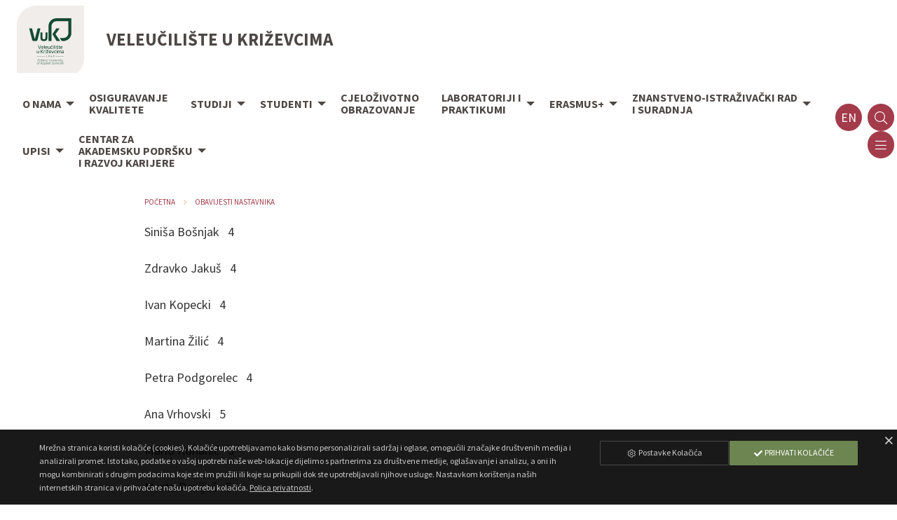

--- FILE ---
content_type: text/html; charset=utf-8
request_url: https://www.vguk.hr/hr/755/Uzgoj+ljekovitog+i+aromati%C4%8Dnog+bilja+u+odr%C5%BEivoj+i+ekolo%C5%A1koj+proizvodnji
body_size: 9092
content:
<!DOCTYPE html>
<html class="no-js" lang="hr" prefix="og: http://ogp.me/ns#">
<head>
    <title>Uzgoj ljekovitog i aromatičnog bilja u održivoj i ekološkoj proizvodnji / Obavijesti nastavnika / VGUK</title>
    <meta charset="utf-8">
    <meta content="vguk.hr" name="author">
    <meta content="AMagdic CMF" name="generator">
    <meta content="Rezultati pismenog ispita iz predmeta Uzgoj ljekovitog i aromatičnog bilja u održivoj i ekološkoj proizvodnji" name="description">
    <meta content="" name="keywords">
    <meta content="width=device-width, initial-scale=1.0, user-scalable=no" name="viewport">
    <link href="/favicon.ico" rel="shortcut icon" type="image/x-icon">
    <meta content="yes" name="apple-mobile-web-app-capable">
    <meta content="black" name="apple-mobile-web-app-status-bar-style">
    <meta content="VGUK" name="apple-mobile-web-app-title">
    <meta content="telephone=no" name="format-detection">
    <link href="/icon-152x152.png" rel="apple-touch-icon">
    <meta content="yes" name="mobile-web-app-capable">
    <meta content="#4d4745" name="theme-color">
    <link href="/icon-196x196.png" rel="shortcut icon" sizes="196x196">
    <link href="/manifest.json" rel="manifest">
    <meta content="ie=edge" http-equiv="x-ua-compatible">
    <meta content="VGUK" name="application-name">
    <meta name="msapplication-TileColor" content="#4d4745">
    <meta name="msapplication-TileImage" content="/icon-152x152.png">
    <meta name="msapplication-starturl" content="https://www.vguk.hr">
    <meta content="website" property="og:type">
    <meta content="Veleučilište u Križevcima" property="og:site_name">
    <meta content="Uzgoj ljekovitog i aromatičnog bilja u održivoj i ekološkoj proizvodnji" property="og:title">
    <meta content="Rezultati pismenog ispita iz predmeta Uzgoj ljekovitog i aromatičnog bilja u održivoj i ekološkoj proizvodnji" property="og:description">
    <meta content="https://www.vguk.hr/hr/755/Uzgoj+ljekovitog+i+aromati%C4%8Dnog+bilja+u+odr%C5%BEivoj+i+ekolo%C5%A1koj+proizvodnji" property="og:url">
    <meta content="https://www.vguk.hr/images/logo.svg" property="og:image">
    <meta content="hr_HR" property="og:locale">
    <link type="application/rss+xml" rel="alternate" title="Veleučilište u Križevcima" href="https://www.vguk.hr/hr/rss">
    <link href="https://fonts.googleapis.com/css?family=Vollkorn:400,700&amp;subset=latin-ext" rel="stylesheet">
    <link href="https://fonts.googleapis.com/css?family=Source+Sans+Pro:300,300i,400,400i,600,600i,700&amp;subset=latin-ext" rel="stylesheet">
    <link href="/css/foundation.min.css" rel="stylesheet" type="text/css">
    <link href="/css/font-awesome.css" rel="stylesheet" type="text/css">
    <link href="/css/animate.css" rel="stylesheet" type="text/css">
    <link href="/css/jquery.fancybox.min.css" rel="stylesheet" type="text/css">
    <link href="/css/style.css?v=2.0.2" rel="stylesheet" type="text/css">
    <!-- Global site tag (gtag.js) - Google Analytics -->
    <script async src="https://www.googletagmanager.com/gtag/js?id=UA-168000847-1"></script>
    <script>
        window.dataLayer = window.dataLayer || [];
        window['ga-disable-UA-168000847-1'] = true;

        function gtag(){dataLayer.push(arguments);}
        gtag('js', new Date());
        gtag('config', 'UA-168000847-1');
    </script>
</head>
<body class="">
    <div id="system-messages">
        <div id="error-message" class="system-messages callout alert hide">
            <p class="text-center system-message"></p>
        </div>
        <div id="info-message" class="system-messages callout success hide">
            <p class="text-center system-message"></p>
        </div>
    </div>
    <aside class="off-canvas position-left" id="off-canvas-left" data-off-canvas data-position="left" data-transition="overlap">
        <button class="close-button" type="button" data-close>
            <span aria-hidden="true">&times;</span>
        </button>
        <h5>VGUK</h5>
        <ul class="vertical menu">
            <li><a href="/hr/group/6/O+nama" class=""><i class="fa fa-caret-right fa-fw" aria-hidden="true"></i> &nbsp; <span>O nama</span></a><ul class="menu vertical nested"><li><a href="/hr/group/168/Katedre" class=""><i class="fa fa-caret-right fa-fw" aria-hidden="true"></i> &nbsp; <span>Katedre</span></a><ul class="menu vertical nested"><li><a href="/hr/group/169/Katedra+za+bilinogojstvo" class=""><i class="fa fa-caret-right fa-fw" aria-hidden="true"></i> &nbsp; <span>Katedra za bilinogojstvo</span></a></li><li><a href="/hr/group/170/Katedra+za+menad%C5%BEment+u+poljoprivredi" class=""><i class="fa fa-caret-right fa-fw" aria-hidden="true"></i> &nbsp; <span>Katedra za menadžment u poljoprivredi</span></a></li><li><a href="/hr/group/171/Katedra+za+zootehniku" class=""><i class="fa fa-caret-right fa-fw" aria-hidden="true"></i> &nbsp; <span>Katedra za zootehniku</span></a></li></ul></li><li><a href="/hr/group/172/Vije%C4%87e+veleu%C4%8Dili%C5%A1ta" class=""><i class="fa fa-caret-right fa-fw" aria-hidden="true"></i> &nbsp; <span>Vijeće veleučilišta</span></a><ul class="menu vertical nested"><li><a href="/hr/group/173/Sjednice+Vije%C4%87a+veleu%C4%8Dili%C5%A1ta" class=""><i class="fa fa-caret-right fa-fw" aria-hidden="true"></i> &nbsp; <span>Sjednice Vijeća veleučilišta</span></a></li></ul></li><li><a href="/hr/group/32/Statut+i+ostali+dokumenti" class=""><i class="fa fa-caret-right fa-fw" aria-hidden="true"></i> &nbsp; <span>Statut i ostali dokumenti</span></a></li><li><a href="/hr/group/132/VUK+u+medijima" class=""><i class="fa fa-caret-right fa-fw" aria-hidden="true"></i> &nbsp; <span>VUK u medijima</span></a></li><li><a href="/hr/group/133/Godi%C5%A1nje+aktivnosti" class=""><i class="fa fa-caret-right fa-fw" aria-hidden="true"></i> &nbsp; <span>Godišnje aktivnosti</span></a></li><li><a href="/hr/group/162/Kontakti" class=""><i class="fa fa-caret-right fa-fw" aria-hidden="true"></i> &nbsp; <span>Kontakti</span></a></li></ul></li><li><a href="/hr/group/8/Osiguravanje+kvalitete" class=""><i class="fa fa-caret-right fa-fw" aria-hidden="true"></i> &nbsp; <span>Osiguravanje kvalitete</span></a></li><li><a href="/hr/group/7/Studiji" class=""><i class="fa fa-caret-right fa-fw" aria-hidden="true"></i> &nbsp; <span>Studiji</span></a><ul class="menu vertical nested"><li><a href="/hr/group/35/Nastava" class=""><i class="fa fa-caret-right fa-fw" aria-hidden="true"></i> &nbsp; <span>Nastava</span></a><ul class="menu vertical nested"><li><a href="/hr/group/33/Nastavnici+-+kontakti" class=""><i class="fa fa-caret-right fa-fw" aria-hidden="true"></i> &nbsp; <span>Nastavnici - kontakti</span></a></li><li><a href="/hr/group/63/Raspored" class=""><i class="fa fa-caret-right fa-fw" aria-hidden="true"></i> &nbsp; <span>Raspored</span></a></li><li><a href="/hr/group/53/Ispitni+rokovi" class=""><i class="fa fa-caret-right fa-fw" aria-hidden="true"></i> &nbsp; <span>Ispitni rokovi</span></a></li></ul></li><li><a href="/hr/group/36/Knji%C5%BEnica" class=""><i class="fa fa-caret-right fa-fw" aria-hidden="true"></i> &nbsp; <span>Knjižnica</span></a></li><li><a href="/hr/group/193/Stru%C4%8Dni+kratki+studij+Animalna+proizvodnja" class=""><i class="fa fa-caret-right fa-fw" aria-hidden="true"></i> &nbsp; <span>Stručni kratki studij Animalna proizvodnja</span></a><ul class="menu vertical nested"><li><a href="/hr/group/195/Opis+studijskog+programa" class=""><i class="fa fa-caret-right fa-fw" aria-hidden="true"></i> &nbsp; <span>Opis studijskog programa</span></a></li><li><a href="/hr/group/206/Raspored+AP" class=""><i class="fa fa-caret-right fa-fw" aria-hidden="true"></i> &nbsp; <span>Raspored AP</span></a></li><li><a href="/hr/group/196/Uvjeti+upisa+u+vi%C5%A1u+godinu+studija" class=""><i class="fa fa-caret-right fa-fw" aria-hidden="true"></i> &nbsp; <span>Uvjeti upisa u višu godinu studija</span></a></li></ul></li><li><a href="/hr/group/194/Stru%C4%8Dni+kratki+studij++Biljna+proizvodnja" class=""><i class="fa fa-caret-right fa-fw" aria-hidden="true"></i> &nbsp; <span>Stručni kratki studij  Biljna proizvodnja</span></a><ul class="menu vertical nested"><li><a href="/hr/group/197/Opis+studijskog+programa" class=""><i class="fa fa-caret-right fa-fw" aria-hidden="true"></i> &nbsp; <span>Opis studijskog programa</span></a></li><li><a href="/hr/group/207/Raspored+BP" class=""><i class="fa fa-caret-right fa-fw" aria-hidden="true"></i> &nbsp; <span>Raspored BP</span></a></li><li><a href="/hr/group/198/Uvjeti+upisa+u+vi%C5%A1u+godinu+studija" class=""><i class="fa fa-caret-right fa-fw" aria-hidden="true"></i> &nbsp; <span>Uvjeti upisa u višu godinu studija</span></a></li></ul></li><li><a href="/hr/group/16/Stru%C4%8Dni+prijediplomski+studij+Poljoprivreda" class=""><i class="fa fa-caret-right fa-fw" aria-hidden="true"></i> &nbsp; <span>Stručni prijediplomski studij Poljoprivreda</span></a><ul class="menu vertical nested"><li><a href="/hr/group/92/Opis+studijskog+programa+Stru%C4%8Dni+prijediplomski+studij+Poljoprivreda" class=""><i class="fa fa-caret-right fa-fw" aria-hidden="true"></i> &nbsp; <span>Opis studijskog programa Stručni prijediplomski studij Poljoprivreda</span></a></li><li><a href="/hr/group/73/Uvjeti+upisa+u+vi%C5%A1u+godinu+studija" class=""><i class="fa fa-caret-right fa-fw" aria-hidden="true"></i> &nbsp; <span>Uvjeti upisa u višu godinu studija</span></a></li><li><a href="/hr/group/27/Obavijesti+za+studente" class=""><i class="fa fa-caret-right fa-fw" aria-hidden="true"></i> &nbsp; <span>Obavijesti za studente</span></a></li><li><a href="/hr/group/74/Raspored" class=""><i class="fa fa-caret-right fa-fw" aria-hidden="true"></i> &nbsp; <span>Raspored</span></a></li><li><a href="/hr/group/99/Stru%C4%8Dna+praksa" class=""><i class="fa fa-caret-right fa-fw" aria-hidden="true"></i> &nbsp; <span>Stručna praksa</span></a></li><li><a href="/hr/group/113/Zavr%C5%A1ni+rad" class=""><i class="fa fa-caret-right fa-fw" aria-hidden="true"></i> &nbsp; <span>Završni rad</span></a></li><li><a href="/hr/group/114/Dokumenti" class=""><i class="fa fa-caret-right fa-fw" aria-hidden="true"></i> &nbsp; <span>Dokumenti</span></a></li></ul></li><li><a href="/hr/group/40/Stru%C4%8Dni+diplomski+studij+Poljoprivreda" class=""><i class="fa fa-caret-right fa-fw" aria-hidden="true"></i> &nbsp; <span>Stručni diplomski studij Poljoprivreda</span></a><ul class="menu vertical nested"><li><a href="/hr/group/80/Opis+studijskog+programa+Stru%C4%8Dni+diplomski+studij+Poljoprivreda" class=""><i class="fa fa-caret-right fa-fw" aria-hidden="true"></i> &nbsp; <span>Opis studijskog programa Stručni diplomski studij Poljoprivreda</span></a></li><li><a href="/hr/group/188/Uvjeti+upisa+u+vi%C5%A1u+godinu+studija" class=""><i class="fa fa-caret-right fa-fw" aria-hidden="true"></i> &nbsp; <span>Uvjeti upisa u višu godinu studija</span></a></li><li><a href="/hr/group/64/Obavijesti+za+studente" class=""><i class="fa fa-caret-right fa-fw" aria-hidden="true"></i> &nbsp; <span>Obavijesti za studente</span></a></li><li><a href="/hr/group/69/Raspored" class=""><i class="fa fa-caret-right fa-fw" aria-hidden="true"></i> &nbsp; <span>Raspored</span></a></li><li><a href="/hr/group/70/Obrasci+za+nastavnike" class=""><i class="fa fa-caret-right fa-fw" aria-hidden="true"></i> &nbsp; <span>Obrasci za nastavnike</span></a></li><li><a href="/hr/group/72/Diplomski+rad" class=""><i class="fa fa-caret-right fa-fw" aria-hidden="true"></i> &nbsp; <span>Diplomski rad</span></a></li><li><a href="/hr/group/77/ZAVR%C5%A0NA+STRU%C4%8CNA+DIPLOMSKA+PRAKSA" class=""><i class="fa fa-caret-right fa-fw" aria-hidden="true"></i> &nbsp; <span>ZAVRŠNA STRUČNA DIPLOMSKA PRAKSA</span></a><ul class="menu vertical nested"><li><a href="/hr/group/176/Rokovi+obrana+prakse" class=""><i class="fa fa-caret-right fa-fw" aria-hidden="true"></i> &nbsp; <span>Rokovi obrana prakse</span></a></li></ul></li><li><a href="/hr/group/116/Dokumenti" class=""><i class="fa fa-caret-right fa-fw" aria-hidden="true"></i> &nbsp; <span>Dokumenti</span></a></li></ul></li><li><a href="/hr/group/17/Stru%C4%8Dni+diplomski+studij+Menad%C5%BEment+u+poljoprivredi" class=""><i class="fa fa-caret-right fa-fw" aria-hidden="true"></i> &nbsp; <span>Stručni diplomski studij Menadžment u poljoprivredi</span></a><ul class="menu vertical nested"><li><a href="/hr/group/79/Opis+studijskog+programa+Stru%C4%8Dni+diplomski+studij+Menad%C5%BEment+u+poljoprivredi" class=""><i class="fa fa-caret-right fa-fw" aria-hidden="true"></i> &nbsp; <span>Opis studijskog programa Stručni diplomski studij Menadžment u poljoprivredi</span></a></li><li><a href="/hr/group/189/Uvjeti+upisa+u+vi%C5%A1u+godinu+studija" class=""><i class="fa fa-caret-right fa-fw" aria-hidden="true"></i> &nbsp; <span>Uvjeti upisa u višu godinu studija</span></a></li><li><a href="/hr/group/28/Obavijesti+za+studente" class=""><i class="fa fa-caret-right fa-fw" aria-hidden="true"></i> &nbsp; <span>Obavijesti za studente</span></a></li><li><a href="/hr/group/65/Raspored" class=""><i class="fa fa-caret-right fa-fw" aria-hidden="true"></i> &nbsp; <span>Raspored</span></a></li><li><a href="/hr/group/66/Obrasci+za+nastavnike" class=""><i class="fa fa-caret-right fa-fw" aria-hidden="true"></i> &nbsp; <span>Obrasci za nastavnike</span></a></li><li><a href="/hr/group/68/Diplomski+rad" class=""><i class="fa fa-caret-right fa-fw" aria-hidden="true"></i> &nbsp; <span>Diplomski rad</span></a></li><li><a href="/hr/group/76/Zavr%C5%A1na+stru%C4%8Dna+diplomska+praksa" class=""><i class="fa fa-caret-right fa-fw" aria-hidden="true"></i> &nbsp; <span>Završna stručna diplomska praksa</span></a></li><li><a href="/hr/group/115/Dokumenti" class=""><i class="fa fa-caret-right fa-fw" aria-hidden="true"></i> &nbsp; <span>Dokumenti</span></a></li></ul></li><li><a href="/hr/group/134/Mentori+godi%C5%A1ta" class=""><i class="fa fa-caret-right fa-fw" aria-hidden="true"></i> &nbsp; <span>Mentori godišta</span></a></li></ul></li><li><a href="/hr/group/9/Studenti" class=""><i class="fa fa-caret-right fa-fw" aria-hidden="true"></i> &nbsp; <span>Studenti</span></a><ul class="menu vertical nested"><li><a href="/hr/group/26/Alumni" class=""><i class="fa fa-caret-right fa-fw" aria-hidden="true"></i> &nbsp; <span>Alumni</span></a></li><li><a href="/hr/group/20/Studentski+zbor" class=""><i class="fa fa-caret-right fa-fw" aria-hidden="true"></i> &nbsp; <span>Studentski zbor</span></a><ul class="menu vertical nested"><li><a href="/hr/group/136/Statut+Studentskog+zbora" class=""><i class="fa fa-caret-right fa-fw" aria-hidden="true"></i> &nbsp; <span>Statut Studentskog zbora</span></a></li><li><a href="/hr/group/144/%C4%8Clanovi+Studentskog+zbora" class=""><i class="fa fa-caret-right fa-fw" aria-hidden="true"></i> &nbsp; <span>Članovi Studentskog zbora</span></a></li><li><a href="/hr/group/145/Aktivnosti+Studentskog+zbora" class=""><i class="fa fa-caret-right fa-fw" aria-hidden="true"></i> &nbsp; <span>Aktivnosti Studentskog zbora</span></a></li></ul></li><li><a href="/hr/group/21/Aktivnosti+studenata" class=""><i class="fa fa-caret-right fa-fw" aria-hidden="true"></i> &nbsp; <span>Aktivnosti studenata</span></a></li><li><a href="/hr/group/138/Studentski+standard" class=""><i class="fa fa-caret-right fa-fw" aria-hidden="true"></i> &nbsp; <span>Studentski standard</span></a><ul class="menu vertical nested"><li><a href="/hr/group/139/Stanovanje" class=""><i class="fa fa-caret-right fa-fw" aria-hidden="true"></i> &nbsp; <span>Stanovanje</span></a></li><li><a href="/hr/group/140/Prehrana" class=""><i class="fa fa-caret-right fa-fw" aria-hidden="true"></i> &nbsp; <span>Prehrana</span></a></li><li><a href="/hr/group/141/Studentski+poslovi" class=""><i class="fa fa-caret-right fa-fw" aria-hidden="true"></i> &nbsp; <span>Studentski poslovi</span></a></li><li><a href="/hr/group/142/Stipendije" class=""><i class="fa fa-caret-right fa-fw" aria-hidden="true"></i> &nbsp; <span>Stipendije</span></a></li><li><a href="/hr/group/143/Studentski+centar" class=""><i class="fa fa-caret-right fa-fw" aria-hidden="true"></i> &nbsp; <span>Studentski centar</span></a></li></ul></li><li><a href="/hr/group/119/Odluke+i+obavijesti" class=""><i class="fa fa-caret-right fa-fw" aria-hidden="true"></i> &nbsp; <span>Odluke i obavijesti</span></a></li><li><a href="/hr/group/135/Sportska+udruga" class=""><i class="fa fa-caret-right fa-fw" aria-hidden="true"></i> &nbsp; <span>Sportska udruga</span></a><ul class="menu vertical nested"><li><a href="/hr/group/137/Aktivnosti+sportske+udruge" class=""><i class="fa fa-caret-right fa-fw" aria-hidden="true"></i> &nbsp; <span>Aktivnosti sportske udruge</span></a></li></ul></li><li><a href="/hr/group/146/Korisni+savjeti" class=""><i class="fa fa-caret-right fa-fw" aria-hidden="true"></i> &nbsp; <span>Korisni savjeti</span></a></li><li><a href="/hr/group/147/Obrasci" class=""><i class="fa fa-caret-right fa-fw" aria-hidden="true"></i> &nbsp; <span>Obrasci</span></a></li></ul></li><li><a href="/hr/group/123/Cjelo%C5%BEivotno+obrazovanje" class=""><i class="fa fa-caret-right fa-fw" aria-hidden="true"></i> &nbsp; <span>Cjeloživotno obrazovanje</span></a></li><li><a href="/hr/group/10/Laboratoriji+i+praktikumi" class=""><i class="fa fa-caret-right fa-fw" aria-hidden="true"></i> &nbsp; <span>Laboratoriji i praktikumi</span></a><ul class="menu vertical nested"><li><a href="/hr/group/148/Agrokemijski+laboratorij" class=""><i class="fa fa-caret-right fa-fw" aria-hidden="true"></i> &nbsp; <span>Agrokemijski laboratorij</span></a></li><li><a href="/hr/group/149/Laboratorij+za+ispitivanje+kvalitete+poljoprivrednog+reprodukcijskog+materijala" class=""><i class="fa fa-caret-right fa-fw" aria-hidden="true"></i> &nbsp; <span>Laboratorij za ispitivanje kvalitete poljoprivrednog reprodukcijskog materijala</span></a></li><li><a href="/hr/group/150/Praktikum+za+Bilinogojstvo" class=""><i class="fa fa-caret-right fa-fw" aria-hidden="true"></i> &nbsp; <span>Praktikum za Bilinogojstvo</span></a></li><li><a href="/hr/group/151/Praktikum+za+Zootehniku" class=""><i class="fa fa-caret-right fa-fw" aria-hidden="true"></i> &nbsp; <span>Praktikum za Zootehniku</span></a></li></ul></li><li><a href="/hr/group/12/ERASMUS%2B" class=""><i class="fa fa-caret-right fa-fw" aria-hidden="true"></i> &nbsp; <span>ERASMUS+</span></a><ul class="menu vertical nested"><li><a href="/hr/group/104/Erasmus+povelja" class=""><i class="fa fa-caret-right fa-fw" aria-hidden="true"></i> &nbsp; <span>Erasmus povelja</span></a></li><li><a href="/hr/group/106/Natje%C4%8Daji" class=""><i class="fa fa-caret-right fa-fw" aria-hidden="true"></i> &nbsp; <span>Natječaji</span></a><ul class="menu vertical nested"><li><a href="/hr/group/209/Natje%C4%8Daji_2025._2026." class=""><i class="fa fa-caret-right fa-fw" aria-hidden="true"></i> &nbsp; <span>Natječaji_2025._2026.</span></a></li><li><a href="/hr/group/109/Natje%C4%8Daj%3A+KA103_2018." class=""><i class="fa fa-caret-right fa-fw" aria-hidden="true"></i> &nbsp; <span>Natječaj: KA103_2018.</span></a></li><li><a href="/hr/group/108/Natje%C4%8Daj%3A+KA103_2019." class=""><i class="fa fa-caret-right fa-fw" aria-hidden="true"></i> &nbsp; <span>Natječaj: KA103_2019.</span></a></li><li><a href="/hr/group/190/Natje%C4%8Daji_2024._2025." class=""><i class="fa fa-caret-right fa-fw" aria-hidden="true"></i> &nbsp; <span>Natječaji_2024._2025.</span></a></li><li><a href="/hr/group/112/Erasmus%3A+KA107-2019." class=""><i class="fa fa-caret-right fa-fw" aria-hidden="true"></i> &nbsp; <span>Erasmus: KA107-2019.</span></a></li><li><a href="/hr/group/121/NATJE%C4%8CAJ%3A+KA103_2020." class=""><i class="fa fa-caret-right fa-fw" aria-hidden="true"></i> &nbsp; <span>NATJEČAJ: KA103_2020.</span></a></li><li><a href="/hr/group/122/ERASMUS%3A+KA107_2020." class=""><i class="fa fa-caret-right fa-fw" aria-hidden="true"></i> &nbsp; <span>ERASMUS: KA107_2020.</span></a></li><li><a href="/hr/group/130/Erasmus%3A+KA131_2021" class=""><i class="fa fa-caret-right fa-fw" aria-hidden="true"></i> &nbsp; <span>Erasmus: KA131_2021</span></a></li><li><a href="/hr/group/129/Erasmus%3A+KA131_2022" class=""><i class="fa fa-caret-right fa-fw" aria-hidden="true"></i> &nbsp; <span>Erasmus: KA131_2022</span></a></li><li><a href="/hr/group/165/Natje%C4%8Daji+za+ak.+god.+2023.%2F2024.+nastavno-nenastavno+osoblje" class=""><i class="fa fa-caret-right fa-fw" aria-hidden="true"></i> &nbsp; <span>Natječaji za ak. god. 2023./2024. nastavno-nenastavno osoblje</span></a></li><li><a href="/hr/group/166/NATJE%C4%8CAJ+za+dodjelu+financijskih+potpora+studentima+u+akademskoj+godini+2023.%2F2024.+za+mobilnost+u+okviru+ERASMUS%2B+PROGRAMA" class=""><i class="fa fa-caret-right fa-fw" aria-hidden="true"></i> &nbsp; <span>NATJEČAJ za dodjelu financijskih potpora studentima u akademskoj godini 2023./2024. za mobilnost u okviru ERASMUS+ PROGRAMA</span></a></li><li><a href="/hr/group/167/Natje%C4%8Daj+za+kombinirane+intenzivne+programe+BIP" class=""><i class="fa fa-caret-right fa-fw" aria-hidden="true"></i> &nbsp; <span>Natječaj za kombinirane intenzivne programe BIP</span></a></li><li><a href="/hr/group/175/Rezultati+natje%C4%8Daja+za+Erasmus+mobilnost" class=""><i class="fa fa-caret-right fa-fw" aria-hidden="true"></i> &nbsp; <span>Rezultati natječaja za Erasmus mobilnost</span></a></li></ul></li><li><a href="/hr/group/107/Me%C4%91uinstitucijski+sporazumi" class=""><i class="fa fa-caret-right fa-fw" aria-hidden="true"></i> &nbsp; <span>Međuinstitucijski sporazumi</span></a></li><li><a href="/hr/group/102/Iskustva+studenata+na+mobilnosti" class=""><i class="fa fa-caret-right fa-fw" aria-hidden="true"></i> &nbsp; <span>Iskustva studenata na mobilnosti</span></a></li><li><a href="/hr/group/103/Iskustva+nastavnika+na+mobilnosti" class=""><i class="fa fa-caret-right fa-fw" aria-hidden="true"></i> &nbsp; <span>Iskustva nastavnika na mobilnosti</span></a></li><li><a href="/hr/group/120/ErasmusDays" class=""><i class="fa fa-caret-right fa-fw" aria-hidden="true"></i> &nbsp; <span>ErasmusDays</span></a></li><li><a href="/hr/group/159/Dolazna+mobilnost" class=""><i class="fa fa-caret-right fa-fw" aria-hidden="true"></i> &nbsp; <span>Dolazna mobilnost</span></a></li><li><a href="/hr/group/163/Odlazna+mobilnost" class=""><i class="fa fa-caret-right fa-fw" aria-hidden="true"></i> &nbsp; <span>Odlazna mobilnost</span></a></li><li><a href="/hr/group/174/Planovi+i+realizacije+Erasmus+mobilnosti" class=""><i class="fa fa-caret-right fa-fw" aria-hidden="true"></i> &nbsp; <span>Planovi i realizacije Erasmus mobilnosti</span></a></li></ul></li><li><a href="/hr/group/15/Znanstveno-istra%C5%BEiva%C4%8Dki+rad+i+suradnja" class=""><i class="fa fa-caret-right fa-fw" aria-hidden="true"></i> &nbsp; <span>Znanstveno-istraživački rad i suradnja</span></a><ul class="menu vertical nested"><li><a href="/hr/group/18/Doma%C4%87i+projekti+i+suradnja" class=""><i class="fa fa-caret-right fa-fw" aria-hidden="true"></i> &nbsp; <span>Domaći projekti i suradnja</span></a></li><li><a href="/hr/group/11/Me%C4%91unarodni+projekti+i+suradnja" class=""><i class="fa fa-caret-right fa-fw" aria-hidden="true"></i> &nbsp; <span>Međunarodni projekti i suradnja</span></a></li><li><a href="/hr/group/125/Izvje%C5%A1%C4%87a+o+znanstvenom+i+stru%C4%8Dnom+radu" class=""><i class="fa fa-caret-right fa-fw" aria-hidden="true"></i> &nbsp; <span>Izvješća o znanstvenom i stručnom radu</span></a></li><li><a href="/hr/group/154/Znanstveno-istra%C5%BEiva%C4%8Dki+rad" class=""><i class="fa fa-caret-right fa-fw" aria-hidden="true"></i> &nbsp; <span>Znanstveno-istraživački rad</span></a><ul class="menu vertical nested"><li><a href="/hr/group/155/Strate%C5%A1ki+program+znanstvenih+istra%C5%BEivanja" class=""><i class="fa fa-caret-right fa-fw" aria-hidden="true"></i> &nbsp; <span>Strateški program znanstvenih istraživanja</span></a></li><li><a href="/hr/group/156/Godi%C5%A1nji+planovi+aktivnosti+znanstveno+istra%C5%BEiva%C4%8Dkog+rada+i+izvje%C5%A1%C4%87a" class=""><i class="fa fa-caret-right fa-fw" aria-hidden="true"></i> &nbsp; <span>Godišnji planovi aktivnosti znanstveno istraživačkog rada i izvješća</span></a></li><li><a href="/hr/group/158/Na%C5%A1i+uspjesi" class=""><i class="fa fa-caret-right fa-fw" aria-hidden="true"></i> &nbsp; <span>Naši uspjesi</span></a></li></ul></li></ul></li><li><a href="/hr/group/75/Upisi" class=""><i class="fa fa-caret-right fa-fw" aria-hidden="true"></i> &nbsp; <span>Upisi</span></a><ul class="menu vertical nested"><li><a href="/hr/group/191/Upisi%3A+2025.-2026." class=""><i class="fa fa-caret-right fa-fw" aria-hidden="true"></i> &nbsp; <span>Upisi: 2025.-2026.</span></a></li></ul></li><li><a href="/hr/group/178/Centar+za+akademsku+podr%C5%A1ku+i+razvoj+karijere" class=""><i class="fa fa-caret-right fa-fw" aria-hidden="true"></i> &nbsp; <span>Centar za akademsku podršku i razvoj karijere</span></a><ul class="menu vertical nested"><li><a href="/hr/group/179/Informacije-novosti" class=""><i class="fa fa-caret-right fa-fw" aria-hidden="true"></i> &nbsp; <span>Informacije-novosti</span></a></li><li><a href="/hr/group/180/Alati+i+informacije+za+upravljanje+karijerom" class=""><i class="fa fa-caret-right fa-fw" aria-hidden="true"></i> &nbsp; <span>Alati i informacije za upravljanje karijerom</span></a></li><li><a href="/hr/group/181/Ponude+za+posao" class=""><i class="fa fa-caret-right fa-fw" aria-hidden="true"></i> &nbsp; <span>Ponude za posao</span></a></li><li><a href="/hr/group/182/Savjetovanja%2C+radionice+i+edukacije" class=""><i class="fa fa-caret-right fa-fw" aria-hidden="true"></i> &nbsp; <span>Savjetovanja, radionice i edukacije</span></a></li><li><a href="/hr/group/183/Partneri" class=""><i class="fa fa-caret-right fa-fw" aria-hidden="true"></i> &nbsp; <span>Partneri</span></a></li></ul></li>
        </ul>
    </aside>
    <aside class="off-canvas position-right" id="off-canvas-right" data-off-canvas data-position="right" data-transition="overlap">
        <button class="close-button" type="button" data-close>
            <span aria-hidden="true">&times;</span>
        </button>
        <h5>VGUK</h5>
        <ul class="vertical menu">
            <li><a data-toggle="sign-in-modal"><i class="fa fa-lock fa-fw"></i> <span>Prijava</span></a></li>
            <li><a href="/hr/group/111/Korisni+dokumenti+i+upute" class=""><i class="fa fa-caret-right fa-fw" aria-hidden="true"></i> &nbsp; <span>Korisni dokumenti i upute</span></a></li><li><a href="/hr/group/117/E-nastavni+materijali" class=""><i class="fa fa-caret-right fa-fw" aria-hidden="true"></i> &nbsp; <span>E-nastavni materijali</span></a></li>
        </ul>
    </aside>
    <div class="off-canvas-content" data-off-canvas-content>
        <header id="header">
            <div class="row align-middle" style="max-width:100%;" id="header-info">
                <div class="column shrink"><a href="/" id="logo"><img src="/images/logo-v2.svg" alt=""></a></div>
                <div class="column header-info-text">Veleučilište u Križevcima</div>
            </div>
            <div class="top-bar" id="top-menu">
                <nav class="top-bar-left">
                    <ul class="menu hide-for-large">
                        <li class="amagdic-menu-icon"><a data-toggle="off-canvas-left" class="amagdic-zoom"><i class="fal fa-bars fa-fw"></i></a></li>
                    </ul>
                    <ul class="dropdown menu show-for-large align-middle" data-dropdown-menu>
                        <li><a href="/hr/group/6/O+nama" class=""><span>O nama</span></a><ul class="menu vertical nested"><li><a href="/hr/group/168/Katedre" class=""><span>Katedre</span></a><ul class="menu vertical nested"><li><a href="/hr/group/169/Katedra+za+bilinogojstvo" class=""><span>Katedra za bilinogojstvo</span></a></li><li><a href="/hr/group/170/Katedra+za+menad%C5%BEment+u+poljoprivredi" class=""><span>Katedra za menadžment u poljoprivredi</span></a></li><li><a href="/hr/group/171/Katedra+za+zootehniku" class=""><span>Katedra za zootehniku</span></a></li></ul></li><li><a href="/hr/group/172/Vije%C4%87e+veleu%C4%8Dili%C5%A1ta" class=""><span>Vijeće veleučilišta</span></a><ul class="menu vertical nested"><li><a href="/hr/group/173/Sjednice+Vije%C4%87a+veleu%C4%8Dili%C5%A1ta" class=""><span>Sjednice Vijeća veleučilišta</span></a></li></ul></li><li><a href="/hr/group/32/Statut+i+ostali+dokumenti" class=""><span>Statut i ostali dokumenti</span></a></li><li><a href="/hr/group/132/VUK+u+medijima" class=""><span>VUK u medijima</span></a></li><li><a href="/hr/group/133/Godi%C5%A1nje+aktivnosti" class=""><span>Godišnje aktivnosti</span></a></li><li><a href="/hr/group/162/Kontakti" class=""><span>Kontakti</span></a></li></ul></li><li><a href="/hr/group/8/Osiguravanje+kvalitete" class=""><span>Osiguravanje<br />
kvalitete</span></a></li><li><a href="/hr/group/7/Studiji" class=""><span>Studiji</span></a><ul class="menu vertical nested"><li><a href="/hr/group/35/Nastava" class=""><span>Nastava</span></a><ul class="menu vertical nested"><li><a href="/hr/group/33/Nastavnici+-+kontakti" class=""><span>Nastavnici - kontakti</span></a></li><li><a href="/hr/group/63/Raspored" class=""><span>Raspored</span></a></li><li><a href="/hr/group/53/Ispitni+rokovi" class=""><span>Ispitni rokovi</span></a></li></ul></li><li><a href="/hr/group/36/Knji%C5%BEnica" class=""><span>Knjižnica</span></a></li><li><a href="/hr/group/193/Stru%C4%8Dni+kratki+studij+Animalna+proizvodnja" class=""><span>Stručni kratki studij Animalna proizvodnja</span></a><ul class="menu vertical nested"><li><a href="/hr/group/195/Opis+studijskog+programa" class=""><span>Opis studijskog programa</span></a></li><li><a href="/hr/group/206/Raspored+AP" class=""><span>Raspored AP</span></a></li><li><a href="/hr/group/196/Uvjeti+upisa+u+vi%C5%A1u+godinu+studija" class=""><span>Uvjeti upisa u višu godinu studija</span></a></li></ul></li><li><a href="/hr/group/194/Stru%C4%8Dni+kratki+studij++Biljna+proizvodnja" class=""><span>Stručni kratki studij  Biljna proizvodnja</span></a><ul class="menu vertical nested"><li><a href="/hr/group/197/Opis+studijskog+programa" class=""><span>Opis studijskog programa</span></a></li><li><a href="/hr/group/207/Raspored+BP" class=""><span>Raspored BP</span></a></li><li><a href="/hr/group/198/Uvjeti+upisa+u+vi%C5%A1u+godinu+studija" class=""><span>Uvjeti upisa u višu godinu studija</span></a></li></ul></li><li><a href="/hr/group/16/Stru%C4%8Dni+prijediplomski+studij+Poljoprivreda" class=""><span>Stručni prijediplomski studij Poljoprivreda</span></a><ul class="menu vertical nested"><li><a href="/hr/group/92/Opis+studijskog+programa+Stru%C4%8Dni+prijediplomski+studij+Poljoprivreda" class=""><span>Opis studijskog programa <br />
Stručnog prijediplomskog studija Poljoprivreda</span></a></li><li><a href="/hr/group/73/Uvjeti+upisa+u+vi%C5%A1u+godinu+studija" class=""><span>Uvjeti upisa u višu godinu studija</span></a></li><li><a href="/hr/group/27/Obavijesti+za+studente" class=""><span>Obavijesti za studente</span></a></li><li><a href="/hr/group/74/Raspored" class=""><span>Raspored</span></a></li><li><a href="/hr/group/99/Stru%C4%8Dna+praksa" class=""><span>Stručna praksa</span></a></li><li><a href="/hr/group/113/Zavr%C5%A1ni+rad" class=""><span>Završni rad</span></a></li><li><a href="/hr/group/114/Dokumenti" class=""><span>Dokumenti</span></a></li></ul></li><li><a href="/hr/group/40/Stru%C4%8Dni+diplomski+studij+Poljoprivreda" class=""><span>Stručni diplomski studij Poljoprivreda</span></a><ul class="menu vertical nested"><li><a href="/hr/group/80/Opis+studijskog+programa+Stru%C4%8Dni+diplomski+studij+Poljoprivreda" class=""><span>Opis studijskog programa <br />
Stručnog diplomskog studija Poljoprivreda</span></a></li><li><a href="/hr/group/188/Uvjeti+upisa+u+vi%C5%A1u+godinu+studija" class=""><span>Uvjeti upisa u višu godinu studija</span></a></li><li><a href="/hr/group/64/Obavijesti+za+studente" class=""><span>Obavijesti za studente</span></a></li><li><a href="/hr/group/69/Raspored" class=""><span>Raspored</span></a></li><li><a href="/hr/group/70/Obrasci+za+nastavnike" class=""><span>Obrasci za nastavnike</span></a></li><li><a href="/hr/group/72/Diplomski+rad" class=""><span>Diplomski rad</span></a></li><li><a href="/hr/group/77/ZAVR%C5%A0NA+STRU%C4%8CNA+DIPLOMSKA+PRAKSA" class=""><span>ZAVRŠNA STRUČNA DIPLOMSKA PRAKSA</span></a><ul class="menu vertical nested"><li><a href="/hr/group/176/Rokovi+obrana+prakse" class=""><span>Rokovi obrana prakse</span></a></li></ul></li><li><a href="/hr/group/116/Dokumenti" class=""><span>Dokumenti</span></a></li></ul></li><li><a href="/hr/group/17/Stru%C4%8Dni+diplomski+studij+Menad%C5%BEment+u+poljoprivredi" class=""><span>Stručni diplomski studij Menadžment u poljoprivredi</span></a><ul class="menu vertical nested"><li><a href="/hr/group/79/Opis+studijskog+programa+Stru%C4%8Dni+diplomski+studij+Menad%C5%BEment+u+poljoprivredi" class=""><span>Opis studijskog programa <br />
Stručnog diplomskog studija Menadžment u poljoprivredi</span></a></li><li><a href="/hr/group/189/Uvjeti+upisa+u+vi%C5%A1u+godinu+studija" class=""><span>Uvjeti upisa u višu godinu studija</span></a></li><li><a href="/hr/group/28/Obavijesti+za+studente" class=""><span>Obavijesti za studente</span></a></li><li><a href="/hr/group/65/Raspored" class=""><span>Raspored</span></a></li><li><a href="/hr/group/66/Obrasci+za+nastavnike" class=""><span>Obrasci za nastavnike</span></a></li><li><a href="/hr/group/68/Diplomski+rad" class=""><span>Diplomski rad</span></a></li><li><a href="/hr/group/76/Zavr%C5%A1na+stru%C4%8Dna+diplomska+praksa" class=""><span>Završna stručna diplomska praksa</span></a></li><li><a href="/hr/group/115/Dokumenti" class=""><span>Dokumenti</span></a></li></ul></li><li><a href="/hr/group/134/Mentori+godi%C5%A1ta" class=""><span>Mentori godišta</span></a></li></ul></li><li><a href="/hr/group/9/Studenti" class=""><span>Studenti</span></a><ul class="menu vertical nested"><li><a href="/hr/group/26/Alumni" class=""><span>Alumni</span></a></li><li><a href="/hr/group/20/Studentski+zbor" class=""><span>Studentski zbor</span></a><ul class="menu vertical nested"><li><a href="/hr/group/136/Statut+Studentskog+zbora" class=""><span>Statut Studentskog zbora</span></a></li><li><a href="/hr/group/144/%C4%8Clanovi+Studentskog+zbora" class=""><span>Članovi Studentskog zbora</span></a></li><li><a href="/hr/group/145/Aktivnosti+Studentskog+zbora" class=""><span>Aktivnosti Studentskog zbora</span></a></li></ul></li><li><a href="/hr/group/21/Aktivnosti+studenata" class=""><span>Aktivnosti studenata</span></a></li><li><a href="/hr/group/138/Studentski+standard" class=""><span>Studentski standard</span></a><ul class="menu vertical nested"><li><a href="/hr/group/139/Stanovanje" class=""><span>Stanovanje</span></a></li><li><a href="/hr/group/140/Prehrana" class=""><span>Prehrana</span></a></li><li><a href="/hr/group/141/Studentski+poslovi" class=""><span>Studentski poslovi</span></a></li><li><a href="/hr/group/142/Stipendije" class=""><span>Stipendije</span></a></li><li><a href="/hr/group/143/Studentski+centar" class=""><span>Studentski centar</span></a></li></ul></li><li><a href="/hr/group/119/Odluke+i+obavijesti" class=""><span>Odluke i obavijesti</span></a></li><li><a href="/hr/group/135/Sportska+udruga" class=""><span>Sportska udruga</span></a><ul class="menu vertical nested"><li><a href="/hr/group/137/Aktivnosti+sportske+udruge" class=""><span>Aktivnosti sportske udruge</span></a></li></ul></li><li><a href="/hr/group/146/Korisni+savjeti" class=""><span>Korisni savjeti</span></a></li><li><a href="/hr/group/147/Obrasci" class=""><span>Obrasci</span></a></li></ul></li><li><a href="/hr/group/123/Cjelo%C5%BEivotno+obrazovanje" class=""><span>Cjeloživotno <br />
obrazovanje</span></a></li><li><a href="/hr/group/10/Laboratoriji+i+praktikumi" class=""><span>Laboratoriji i<br />
praktikumi</span></a><ul class="menu vertical nested"><li><a href="/hr/group/148/Agrokemijski+laboratorij" class=""><span>Agrokemijski laboratorij</span></a></li><li><a href="/hr/group/149/Laboratorij+za+ispitivanje+kvalitete+poljoprivrednog+reprodukcijskog+materijala" class=""><span>Laboratorij za ispitivanje <br />
kvalitete poljoprivrednog <br />
reprodukcijskog materijala</span></a></li><li><a href="/hr/group/150/Praktikum+za+Bilinogojstvo" class=""><span>Praktikum za Bilinogojstvo</span></a></li><li><a href="/hr/group/151/Praktikum+za+Zootehniku" class=""><span>Praktikum za Zootehniku</span></a></li></ul></li><li><a href="/hr/group/12/ERASMUS%2B" class=""><span>ERASMUS+</span></a><ul class="menu vertical nested"><li><a href="/hr/group/104/Erasmus+povelja" class=""><span>Erasmus povelja</span></a></li><li><a href="/hr/group/106/Natje%C4%8Daji" class=""><span>Natječaji</span></a><ul class="menu vertical nested"><li><a href="/hr/group/209/Natje%C4%8Daji_2025._2026." class=""><span>Natječaji_2025._2026.</span></a></li><li><a href="/hr/group/109/Natje%C4%8Daj%3A+KA103_2018." class=""><span>Natječaj: KA103_2018.</span></a></li><li><a href="/hr/group/108/Natje%C4%8Daj%3A+KA103_2019." class=""><span>Natječaj: KA103_2019.</span></a></li><li><a href="/hr/group/190/Natje%C4%8Daji_2024._2025." class=""><span>Natječaji_2024._2025.</span></a></li><li><a href="/hr/group/112/Erasmus%3A+KA107-2019." class=""><span>Erasmus: KA107-2019.</span></a></li><li><a href="/hr/group/121/NATJE%C4%8CAJ%3A+KA103_2020." class=""><span>NATJEČAJ: KA103_2020.</span></a></li><li><a href="/hr/group/122/ERASMUS%3A+KA107_2020." class=""><span>ERASMUS: KA107_2020.</span></a></li><li><a href="/hr/group/130/Erasmus%3A+KA131_2021" class=""><span>Erasmus: KA131_2021</span></a></li><li><a href="/hr/group/129/Erasmus%3A+KA131_2022" class=""><span>Erasmus: KA131_2022</span></a></li><li><a href="/hr/group/165/Natje%C4%8Daji+za+ak.+god.+2023.%2F2024.+nastavno-nenastavno+osoblje" class=""><span>Natječaji za ak. god. 2023./2024. <br />
nastavno-nenastavno osoblje</span></a></li><li><a href="/hr/group/166/NATJE%C4%8CAJ+za+dodjelu+financijskih+potpora+studentima+u+akademskoj+godini+2023.%2F2024.+za+mobilnost+u+okviru+ERASMUS%2B+PROGRAMA" class=""><span>NATJEČAJ za dodjelu financijskih potpora studentima u akademskoj godini 2023./2024. za mobilnost u okviru ERASMUS+ PROGRAMA</span></a></li><li><a href="/hr/group/167/Natje%C4%8Daj+za+kombinirane+intenzivne+programe+BIP" class=""><span>Natječaj za kombinirane intenzivne programe BIP</span></a></li><li><a href="/hr/group/175/Rezultati+natje%C4%8Daja+za+Erasmus+mobilnost" class=""><span>Rezultati natječaja za <br />
Erasmus mobilnost</span></a></li></ul></li><li><a href="/hr/group/107/Me%C4%91uinstitucijski+sporazumi" class=""><span>Međuinstitucijski sporazumi</span></a></li><li><a href="/hr/group/102/Iskustva+studenata+na+mobilnosti" class=""><span>Iskustva studenata na mobilnosti</span></a></li><li><a href="/hr/group/103/Iskustva+nastavnika+na+mobilnosti" class=""><span>Iskustva nastavnika na mobilnosti</span></a></li><li><a href="/hr/group/120/ErasmusDays" class=""><span>ErasmusDays</span></a></li><li><a href="/hr/group/159/Dolazna+mobilnost" class=""><span>Dolazna mobilnost</span></a></li><li><a href="/hr/group/163/Odlazna+mobilnost" class=""><span>Odlazna mobilnost</span></a></li><li><a href="/hr/group/174/Planovi+i+realizacije+Erasmus+mobilnosti" class=""><span>Planovi i realizacije <br />
Erasmus mobilnosti</span></a></li></ul></li><li><a href="/hr/group/15/Znanstveno-istra%C5%BEiva%C4%8Dki+rad+i+suradnja" class=""><span>Znanstveno-istraživački rad<br />
 i suradnja</span></a><ul class="menu vertical nested"><li><a href="/hr/group/18/Doma%C4%87i+projekti+i+suradnja" class=""><span>Domaći projekti i suradnja</span></a></li><li><a href="/hr/group/11/Me%C4%91unarodni+projekti+i+suradnja" class=""><span>Međunarodni projekti i suradnja</span></a></li><li><a href="/hr/group/125/Izvje%C5%A1%C4%87a+o+znanstvenom+i+stru%C4%8Dnom+radu" class=""><span>Izvješća o znanstvenom i stručnom radu</span></a></li><li><a href="/hr/group/154/Znanstveno-istra%C5%BEiva%C4%8Dki+rad" class=""><span>Znanstveno-istraživački rad</span></a><ul class="menu vertical nested"><li><a href="/hr/group/155/Strate%C5%A1ki+program+znanstvenih+istra%C5%BEivanja" class=""><span>Strateški program znanstvenih istraživanja</span></a></li><li><a href="/hr/group/156/Godi%C5%A1nji+planovi+aktivnosti+znanstveno+istra%C5%BEiva%C4%8Dkog+rada+i+izvje%C5%A1%C4%87a" class=""><span>Godišnji planovi aktivnosti <br />
znanstveno istraživačkog rada i izvješća</span></a></li><li><a href="/hr/group/158/Na%C5%A1i+uspjesi" class=""><span>Naši uspjesi</span></a></li></ul></li></ul></li><li><a href="/hr/group/75/Upisi" class=""><span>Upisi</span></a><ul class="menu vertical nested"><li><a href="/hr/group/191/Upisi%3A+2025.-2026." class=""><span>Upisi: 2025.-2026.</span></a></li></ul></li><li><a href="/hr/group/178/Centar+za+akademsku+podr%C5%A1ku+i+razvoj+karijere" class=""><span>Centar za <br />
akademsku podršku <br />
i razvoj karijere</span></a><ul class="menu vertical nested"><li><a href="/hr/group/179/Informacije-novosti" class=""><span>Informacije-novosti</span></a></li><li><a href="/hr/group/180/Alati+i+informacije+za+upravljanje+karijerom" class=""><span>Alati i informacije <br />
za upravljanje karijerom</span></a></li><li><a href="/hr/group/181/Ponude+za+posao" class=""><span>Ponude za posao</span></a></li><li><a href="/hr/group/182/Savjetovanja%2C+radionice+i+edukacije" class=""><span>Savjetovanja, <br />
radionice i edukacije</span></a></li><li><a href="/hr/group/183/Partneri" class=""><span>Partneri</span></a></li></ul></li>
                    </ul>
                </nav>
                <nav class="top-bar-right">
                    <ul class="align-right menu">
                        <li class="amagdic-menu-icon"><a href="/en">en</a></li>
                        <li class="amagdic-menu-icon"><a href="#" onclick="$('#search-box').toggle();$('#search').focus();" class="amagdic-zoom"><i class="fal fa-search fa-fw" ></i></a></li>
                        <li class="amagdic-menu-icon"><a data-toggle="off-canvas-right" class="amagdic-zoom"><i class="fal fa-bars fa-fw" ></i></a></li>
                    </ul>
                </nav>
            </div>
        </header>
        <div id="header-spacer" style="display:none;"></div>
        <div id="search-box" style="display:none;">
            <form action="/hr/search" id="search-form" method="post">
                <input type="text" name="search" id="search" placeholder="Pretraži">
            </form>
        </div>
        <main>
            <article class="row align-center">
                <section class="small-11 medium-10 large-9 columns">
                    <nav>
                        <ul class="breadcrumbs">
                            <li class="show-for-medium"><a href="/">Početna</a></li>
                            <li><a href="/hr/group/29/Obavijesti+nastavnika">Obavijesti nastavnika</a></li>
                        </ul>
                    </nav>
                    <div class="content-details">
<p>Siniša Bošnjak   4</p>

<p>Zdravko Jakuš   4</p>

<p>Ivan Kopecki   4</p>

<p>Martina Žilić   4</p>

<p>Petra Podgorelec   4</p>

<p>Ana Vrhovski   5</p>

<p>Mario Kohanić   5</p>

<p>Marta Povijač   5</p>

<p>Tamara Belak Ivanec   5</p>

<p>Ivana Hanić   5</p>

<p>Ivanka Mihalic   4</p>

<p>Tajana Husain   3</p>
                    </div>
                </section>
            </article>
        </main>
        <footer>
            <div class="row align-center">
                <nav class="small-12 medium-12 large-12 columns">
                    <ul class="menu horizontal align-center">
                        <li><a href="/hr/group/4/Novosti" class=""><span>Novosti</span></a></li><li><a href="/hr/group/22/Obavijesti+iz+referade" class=""><span>Obavijesti iz referade</span></a></li><li><a href="/hr/group/29/Obavijesti+nastavnika" class=""><span>Obavijesti nastavnika</span></a></li><li><a href="/hr/group/13/Natje%C4%8Daji" class=""><span>Natječaji</span></a></li><li><a href="/hr/group/14/Javna+nabava" class=""><span>Javna nabava</span></a><ul class="menu vertical nested"><li><a href="/hr/group/128/Pozivi+i+obavijesti+-+Podmjera+2%3B+intervencija+70.05" class=""><span>Pozivi i obavijesti - Podmjera 2; intervencija 70.05</span></a></li></ul></li><li><a href="/hr/group/24/Sindikalne+informacije" class=""><span>Sindikalne informacije</span></a></li><li><a href="/hr/group/118/Izjava+o+pristupa%C4%8Dnosti+web+stranica" class=""><span>Izjava o pristupačnosti web stranica</span></a></li><li><a href="/hr/group/126/Obavijest+o+privatnosti" class=""><span>Obavijest o privatnosti</span></a></li>
                    </ul>
                </nav>
            </div>
            <div class="row">
                <div class="columns text-center amagdic-margin-top">
                    <a href="https://www.facebook.com/vgukrizevci/" target="_blank" class="amagdic-zoom"><span class="fab fa-2x fa-facebook-square fa-fw"></span></a>
                    <a href="https://www.instagram.com/veleuciliste_u_krizevcima/" target="_blank" class="amagdic-zoom"><span class="fab fa-2x fa-instagram fa-fw"></span></a>
                </div>
            </div>
            <div class="copyright">
                <p class="text-center">Copyright &copy; <a href="https://www.vguk.hr/">Veleučilište u Križevcima</a>. Sva prava pridržana.<br><a href="https://www.superfluo.hr"><small>Developed by Superfluo</small></a> &bull; <a href="https://www.superfluo.hr"><small>Powered by AMagdic CMF</small></a><br><small class="version">v1.20240912</small></p>
                <p class="text-center"><a href="#" style="font-size:0.75rem" class="body-fontsize" data-value="1" id="body-fontsize-1">A</a> &nbsp; <a href="#" style="font-size:1rem" class="body-fontsize underline" data-value="2" id="body-fontsize-2">A</a> &nbsp; <a href="#" style="font-size:1.25rem" class="body-fontsize" data-value="3" id="body-fontsize-3">A</a> &nbsp; <a href="#" class="body-invert-colors" id="body-invert-colors"><span class="fas fa-fw fa-lg fa-adjust"></span></a> &nbsp; <a href="#" class="body-open-dyslexic" id="body-open-dyslexic"><span class="fas fa-fw fa-lg fa-wheelchair"></span></a></p>
            </div>
        </footer>
    </div>
    <div id="sign-in-modal" class="medium reveal" data-reveal>
            <h2>Prijava korisnika</h2>
        <form method="post" action="/" data-abide novalidate>
            <div>
                <input type="hidden" name="sing_in" value="true">
            </div>
            <div data-abide-error class="alert callout" style="display: none;" id="form-error">
                <p><i class="fa fa-lg fa-fw fa-exclamation-triangle"></i> Postoje greške u obrascu.</p>
            </div>
            <div class="row">
                <div class="columns">
                    <label for="email">Email
                        <div class="input-group">
                            <span class="input-group-label"><span class="fa fa-lg fa-fw fa-envelope"></span></span>
                            <input class="input-group-field" type="email" id="email" pattern="email" placeholder="" name="username" required>
                        </div>
                        <small class="form-error" data-form-error-for="email">Upišite ispravnu Email adresu.</small>
                    </label>
                </div>
            </div>
            <div class="row">
                <div class="columns">
                    <label for="password">Zaporka
                        <div class="input-group">
                            <span class="input-group-label"><span class="fa fa-lg fa-fw fa-key"></span></span>
                            <input class="input-group-field" name="password" id="password" placeholder="" type="password" required>
                        </div>
                        <small class="form-error" data-form-error-for="password">Obavezno polje.</small>
                    </label>
                </div>
            </div>
            <div class="row align-top">
                <div class="small-12 medium-6 columns">
                    <div class="row align-top">
                        <div class="column shrink">
                            <div class="switch small">
                                <input class="switch-input" id="remember_me" name="remember_me" type="checkbox" value="Y">
                                <label class="switch-paddle" for="remember_me">
                                    <span class="show-for-sr">Zapamti me</span>
                                    <span class="switch-active" aria-hidden="true">Da</span>
                                    <span class="switch-inactive" aria-hidden="true">Ne</span>
                                </label>
                            </div>
                         </div>
                         <div class="column">
                            <label for="remember_me">Zapamti me</label>
                        </div>
                    </div>
                </div>
                <div class="small-12 medium-6 columns">
                    <p class="text-right"><a href="/hr/password-reset" class="fa-sm">Zaboravili ste korisničko ime ili zaporku?</a></p>
                </div>
            </div>
            <div class="row amagdic-button-submit">
                <div class="columns">
                    <button type="submit" class="button expanded">Prijava</button>
                </div>
            </div>
        </form>
        <button class="close-button" aria-label="Zatvori" type="button" data-close>
            <span aria-hidden="true">&times;</span>
        </button>
    </div>
    <div id="cookies">
        <div class="row align-center align-top">
            <div class="columns small-12 medium-8">
                <p class="text-left">Mrežna stranica koristi kolačiće (cookies). Kolačiće upotrebljavamo kako bismo personalizirali sadržaj i oglase, omogućili značajke društvenih medija i analizirali promet. Isto tako, podatke o vašoj upotrebi naše web-lokacije dijelimo s partnerima za društvene medije, oglašavanje i analizu, a oni ih mogu kombinirati s drugim podacima koje ste im pružili ili koje su prikupili dok ste upotrebljavali njihove usluge. Nastavkom korištenja naših internetskih stranica vi prihvaćate našu upotrebu kolačića.  <a href="#"><u>Polica privatnosti</u></a>.</p>
            </div>
            <div class="columns small-12 medium-4">
                <div class="small button-group stacked-for-medium amagdic-margin-top-small">
                    <a class="amagdic-zoom button hollow" href="/hr/cookies"><i class="fal fa-fw fa-cog"></i> Postavke Kolačića</a>
                    <a class="amagdic-zoom button success" id="cookies-accept-button"><i class="fa fa-fw fa-check"></i> Prihvati Kolačiće</a>
                </div>
            </div>
        </div>
        <a id="cookies-close-button" class="white amagdic-zoom" style="position:absolute;top:0.25rem;right:0.125rem;"><span class="far fa-fw fa-times"></span></a>
    </div>
    <script type="text/javascript" src="/scripts/jquery.min.js"></script>
    <script type="text/javascript" src="/scripts/jquery.fancybox.min.js"></script>
    <script type="text/javascript" src="/scripts/jquery.color.js"></script>
    <script type="text/javascript" src="/scripts/jquery.appear.js"></script>
    <script type="text/javascript" src="/scripts/jquery.touch.min.js"></script>
    <script type="text/javascript" src="/scripts/js.cookie.js"></script>
    <script type="text/javascript" src="/scripts/moment.min.js"></script>
    <script type="text/javascript" src="/scripts/what-input.js"></script>
    <script type="text/javascript" src="/scripts/foundation.min.js"></script>
    <script type="text/javascript" src="/scripts/foundation-datepicker.min.js"></script>
    <script type="text/javascript" src="/scripts/locales/foundation-datepicker.hr.js"></script>
    <script type="text/javascript" src="/scripts/select2.min.js"></script>
    <script type="text/javascript" src="/scripts/slick.min.js"></script>
    <script type="text/javascript" src="/scripts/functions.js?v=2.0.2"></script>
    <script type="text/javascript">

        $(document).ready(function(){

            // body font size
            $(".body-fontsize").on("click", function(e){
                e.preventDefault();

                var size = $(this).data("value");

                // underline selected
                $(".body-fontsize").removeClass("underline");
                $(this).addClass("underline");

                // set font size
                if(size == "1") {
                    $("body").css("font-size", "0.75rem");
                } else if(size == "3") {
                    $("body").css("font-size", "1.25rem");
                } else {
                    $("body").css("font-size", "1rem");
                }

                // save font size
                Cookies.set("font_size", size, {expires:30, path:"/", secure: true});
            });

            // body invert colors
            $(".body-invert-colors").on("click", function(e){
                e.preventDefault();

                var invert = Cookies.get("invert_colors");

                if(invert == "true") {
                    Cookies.set("invert_colors", "false", {expires:30, path:"/", secure: true});
                    $(this).find("span").removeClass("fal").addClass("fas");
                    $("body").removeClass("amagdic_invert_colors");
                }
                else {
                    Cookies.set("invert_colors", "true", {expires:30, path:"/", secure: true});
                    $(this).find("span").removeClass("fas").addClass("fal");
                    $("body").addClass("amagdic_invert_colors");
                }
            });

            $(".body-open-dyslexic").on("click", function(e){
                e.preventDefault();

                var open_dyslexic = Cookies.get("open_dyslexic");

                if(open_dyslexic == "true") {
                    Cookies.set("open_dyslexic", "false", {expires:30, path:"/", secure: true});
                    $(this).find("span").removeClass("fal").addClass("fas");
                    $("body").removeClass("amagdic_open_dyslexic");
                }
                else {
                    Cookies.set("open_dyslexic", "true", {expires:30, path:"/", secure: true});
                    $(this).find("span").removeClass("fas").addClass("fal");
                    $("body").addClass("amagdic_open_dyslexic");
                }
            });
            $("#cookies-accept-button").click(function(){
                Cookies.set("accept_cookies",{"show":"N","all":"Y"},{expires:30,path:"/"});
                $("#cookies").slideUp(600);

                $("#performance_cookies_switch").prop("checked", true);
                $("#targeting_cookies_switch").prop("checked", true);
            });

            $("#cookies-close-button").click(function(){
                Cookies.set("accept_cookies",{"show":"N","all":"N"},{expires:30,path:"/"});
                $("#cookies").slideUp(600);
            });
        });

        $(window).scroll(function(){
            // header info
            if($(document).scrollTop() > 100) {
                $("#header-info").addClass("header-info-small");
            } else {
                $("#header-info").removeClass("header-info-small");
            }
        
        });
    </script>
    <script type="application/ld+json">
    {
        "@context": "http://schema.org",
        "@type": "BreadcrumbList",
        "itemListElement":
        [
            
            {
                "@type": "ListItem",
                "position": 1,
                "item":
                {
                    "@id": "https:\/\/www.vguk.hr\/hr\/group\/29\/Obavijesti+nastavnika",
                    "name": "Obavijesti nastavnika"
                }
            }
        ]
    }
    </script>
    <script type="application/ld+json">
    {
        "@context": "http://schema.org",
        "@type": "Organization",
        "address": {
            "@type": "PostalAddress",
            "addressLocality": "Križevci, Hrvatska",
            "postalCode": "48260",
            "streetAddress": "Milislava Demerca 1"
        },
        "email": "uprava@vguk.hr",
        "name": "Visoko gospodarsko učilište u Križevcima",
        "telephone": "0038548681597",
        "url" : "https://www.vguk.hr",
        "logo" : "https://www.vguk.hr/images/logo.svg",
        "sameAs": [

        ]
    }
    </script>
</body>
</html>
<!--

     _______  _______  _______  _______  ______  _________ _______     _______  _______  _______
    (  ___  )(       )(  ___  )(  ____ \(  __  \ \__   __/(  ____ \   (  ____ \(  ___  )(       )
    | (   ) || () () || (   ) || (    \/| (  \  )   ) (   | (    \/   | (    \/| (   ) || () () |
    | (___) || || || || (___) || |      | |   ) |   | |   | |         | |      | |   | || || || |
    |  ___  || |(_)| ||  ___  || | ____ | |   | |   | |   | |         | |      | |   | || |(_)| |
    | (   ) || |   | || (   ) || | \_  )| |   ) |   | |   | |         | |      | |   | || |   | |
    | )   ( || )   ( || )   ( || (___) || (__/  )___) (___| (____/\ _ | (____/\| (___) || )   ( |
    |/     \||/     \||/     \|(_______)(______/ \_______/(_______/(_)(_______/(_______)|/     \|

    Thanks for checking out the code ;)

    We'll bring your ideas to life!
    Shoot us an email at info@amagdic.com

    This website is powered by AMagdic CMF.

-->

--- FILE ---
content_type: application/javascript
request_url: https://www.vguk.hr/scripts/locales/foundation-datepicker.hr.js
body_size: 613
content:
/**
 * Croatian localisation
 */
;(function($){
	$.fn.fdatepicker.dates['hr'] = {
		days: ["Nedjelja", "Ponedjelja", "Utorak", "Srijeda", "Četrtak", "Petak", "Subota", "Nedjelja"],
		daysShort: ["Ned", "Pon", "Uto", "Srr", "Čet", "Pet", "Sub", "Ned"],
		daysMin: ["Ne", "Po", "Ut", "Sr", "Če", "Pe", "Su", "Ne"],
		months: ["Siječanj", "Veljača", "Ožujak", "Travanj", "Svibanj", "Lipanj", "Srpanj", "Kolovoz", "Rujan", "Listopad", "Studeni", "Prosinac"],
		monthsShort: ["Sije", "Velj", "Ožu", "Tra", "Svi", "Lip", "Jul", "Kol", "Ruj", "Lis", "Stu", "Pro"],
		today: "Danas"
	};
}(jQuery));


--- FILE ---
content_type: image/svg+xml
request_url: https://www.vguk.hr/images/logo-v2.svg
body_size: 19824
content:
<?xml version="1.0" encoding="UTF-8"?>
<svg width="907.8" height="974.2" data-name="Layer 1" version="1.1" viewBox="0 0 907.8 974.2" xmlns="http://www.w3.org/2000/svg">
 <defs>
  <style>.cls-1 {
        fill: #144a35;
      }

      .cls-1, .cls-2 {
        stroke-width: 0px;
      }

      .cls-2 {
        fill: #f1edea;
      }</style>
 </defs>
 <path class="cls-2" d="m907.8 0v707.4c0 147.2-119.7 266.8-266.8 266.8h-640.9v-575.1c0-0.2-0.1-0.4-0.1-0.7v-131.7c0-147.3 119.5-266.7 266.8-266.7z"/>
 <g transform="translate(-506.1,-52.9)">
  <g>
   <path class="cls-1" d="m710 360.8c2.2 0 2.4 0.9 3 3.5l32.9 131c0.6 2.8 1.1 3.9 3 3.9s2.8-1.1 3.5-3.9l32.9-131c0.6-2.6 0.9-3.5 3-3.5h32.9c2.2 0 3.2 0.9 2.8 3.5l-35.7 141c-5.8 23.8-11 26.2-39.2 26.2s-32.7-2.2-38.8-26.2l-36.2-141c-0.4-2.6 0.6-3.5 2.8-3.5h32.9z"/>
   <path class="cls-1" d="m917.6 415.1c1.6 0 2.2 0.6 2.2 2.2v55.3c0 46.5-9.5 58.1-47.6 58.1s-47.8-11.6-47.8-58.1v-55.3c0-1.6 0.7-2.2 2.2-2.2h22.7c1.5 0 2.2 0.6 2.2 2.2v55.3c0 27.6 4.1 34.5 20.7 34.5s20.5-6.9 20.5-34.5v-55.3c0-1.6 0.7-2.2 2.2-2.2z"/>
   <g>
    <path class="cls-1" d="m1041 223.6c-59.3 0-107.5 48.1-107.5 107.5v196.2c0 2.4 1.1 3.5 3.3 3.5h33.9c2.2 0 3.3-1.1 3.3-3.5v-162.9-0.2-33.1c0-37 30-67 67-67h161v158.8c0 37-30.1 67-67 67h-46.3c-1.9 0-3 2.1-1.9 3.7l25.4 37.2h22.8c59.3 0 107.5-48.5 107.5-107.8v-199.3h-201.4z"/>
    <path class="cls-1" d="m1086 530.3c-0.7 0.2-1.7 0.4-2.9 0.4h-37.1c-2.2 0-3.9-0.9-4.8-2.4l-54.2-89.6 33.8-51.3 16.1-24.4c1.1-1.3 2.6-2.2 4.6-2.2h37.1c3.9 0 3.5 1.7 2 4.1l-52.5 73.7 2.3 3.4 32.6 47.7 23.9 35c1.5 2.2 2 4.6-0.8 5.5z"/>
   </g>
  </g>
  <g>
   <path class="cls-1" d="m799.2 588.8c0.5 0 0.6 0.2 0.8 1l10.8 37.6c0.8 2.9 1 3.4 2.4 3.4s2-0.5 2.8-3.4l10.3-37.6c0.2-0.7 0.3-1 0.8-1h5.1c0.8 0 1 0.2 0.8 1l-10.8 39.1c-1.8 6.4-2.3 7.3-9 7.3s-6.7-0.9-8.6-7.3l-11.4-39.1c-0.1-0.7 0-1 0.8-1h5.1z"/>
   <path class="cls-1" d="m867.6 618v1.8c0 1.2-0.3 1.7-2.3 1.7h-20.6c0.2 7.6 1.7 9.5 8.6 9.5h10.6c0.6 0 1 0.3 1 0.9v2.7c0 0.6-0.3 0.9-0.9 1-3.3 0.4-6.9 0.6-10.8 0.6-12.2 0-14.8-3.4-14.8-17.3s2.6-17.4 14.8-17.4 14.3 3.3 14.5 16.4zm-23-1.3h16.8c-0.1-7.9-1.5-9.9-8.2-9.9s-8.4 2-8.6 9.9z"/>
   <path class="cls-1" d="m880 588.8c0.6 0 1 0.3 1 0.9v45.2c0 0.6-0.3 0.9-1 0.9h-4.3c-0.6 0-1-0.3-1-0.9v-45.2c0-0.6 0.3-0.9 1-0.9z"/>
   <path class="cls-1" d="m918.1 618v1.8c0 1.2-0.3 1.7-2.3 1.7h-20.6c0.2 7.6 1.7 9.5 8.6 9.5h10.6c0.6 0 1 0.3 1 0.9v2.7c0 0.6-0.3 0.9-0.9 1-3.3 0.4-6.9 0.6-10.8 0.6-12.2 0-14.8-3.4-14.8-17.3s2.6-17.4 14.8-17.4 14.3 3.3 14.5 16.4zm-23-1.3h16.8c-0.1-7.9-1.5-9.9-8.2-9.9s-8.4 2-8.6 9.9z"/>
   <path class="cls-1" d="m953.5 601.9c0.6 0 1 0.3 1 0.9v31.5c0 0.7-0.3 0.8-1 0.9-5.1 0.9-10.4 1-13.5 1-11.6 0-15.1-1.4-15.1-14.6v-18.8c0-0.6 0.5-0.9 1.1-0.9h4.2c0.6 0 1 0.3 1 0.9v18.4c0 9.5 1.9 9.8 8.2 9.8h8.9v-28.2c0-0.6 0.3-0.9 1-0.9h4.3z"/>
   <path class="cls-1" d="m987.3 602.2c0.6 0 0.9 0.4 0.9 1.1v2.7c0 0.6-0.3 0.9-1 0.9h-9.8c-7.9 0-8.8 2.4-8.8 12.1s1 12.1 8.8 12.1h9.8c0.6 0 1 0.3 1 0.9v2.7c0 0.6-0.3 1-0.9 1.1-3.3 0.4-7.1 0.6-9.9 0.6-12.6 0-15.1-3.4-15.1-17.3s2.5-17.4 15.1-17.4 6.6 0.1 9.9 0.6zm-2.3-12.5c0.4 0.3 0.5 0.6 0.2 0.9l-5.7 7.5c-0.2 0.2-0.4 0.4-1.1 0.4h-2.8c-0.6 0-0.8-0.2-1-0.4l-5.8-7.5c-0.3-0.3-0.1-0.6 0.2-0.9l1.2-0.7c0.3-0.2 0.6-0.2 1 0l5.9 4.5 5.9-4.5c0.3-0.2 0.6-0.2 0.9 0l1.2 0.7z"/>
   <path class="cls-1" d="m1001.9 592c0 2.4-1.3 3.7-3.8 3.7s-3.8-1.3-3.8-3.7 1.4-3.6 3.8-3.6 3.8 1.2 3.8 3.6zm-1.6 9.9c0.6 0 1 0.3 1 0.9v32.2c0 0.6-0.3 0.9-1 0.9h-4.3c-0.6 0-1-0.3-1-0.9v-32.2c0-0.6 0.3-0.9 1-0.9z"/>
   <path class="cls-1" d="m1015.4 588.8c0.6 0 1 0.3 1 0.9v45.2c0 0.6-0.3 0.9-1 0.9h-4.3c-0.6 0-1-0.3-1-0.9v-45.2c0-0.6 0.3-0.9 1-0.9z"/>
   <path class="cls-1" d="m1032.3 592c0 2.4-1.3 3.7-3.8 3.7s-3.8-1.3-3.8-3.7 1.4-3.6 3.8-3.6 3.8 1.2 3.8 3.6zm-1.7 9.9c0.6 0 1 0.3 1 0.9v32.2c0 0.6-0.3 0.9-1 0.9h-4.3c-0.6 0-1-0.3-1-0.9v-32.2c0-0.6 0.3-0.9 1-0.9z"/>
   <path class="cls-1" d="m1062.5 602.2c0.6 0 0.9 0.4 0.9 1v2.7c0 0.6-0.3 0.9-1 0.9h-12.1c-3 0-4.7 1-4.7 3.2v0.8c0 1.7 0.8 3.2 4 4.4l8.6 3.3c6 2.2 6.5 5.4 6.5 8.8v0.7c0 7-4.3 8.3-13.1 8.3s-10.8-0.4-11.9-0.6c-0.8 0-1-0.4-1-0.9v-2.7c0-0.6 0.3-0.9 1-0.9h12c5.2 0 6.8-0.6 6.8-3.2v-0.7c0-1.8-0.8-3-3.8-4.2l-9.2-3.4c-5-1.9-6.2-5.5-6.2-8.9v-1.3c0-6.8 6.2-7.8 13.2-7.8s6.2 0.1 9.9 0.6zm-2.6-12.5c0.3 0.3 0.5 0.6 0.2 0.9l-5.7 7.5c-0.2 0.2-0.5 0.4-1.1 0.4h-2.8c-0.6 0-0.8-0.2-1-0.4l-5.8-7.5c-0.3-0.3-0.1-0.6 0.2-0.9l1.2-0.7c0.3-0.2 0.6-0.2 0.9 0l6 4.5 5.9-4.5c0.3-0.2 0.6-0.2 0.9 0l1.2 0.7z"/>
   <path class="cls-1" d="m1078.8 592.5c0.7-0.2 1.1 0.1 1.1 0.8v8.6h6.8c0.7 0 1 0.3 1 0.9v2.9c0 0.6-0.3 0.9-1 0.9h-6.8v20.9c0 2.7 0.8 3.4 4.2 3.4h3.1c0.7 0 1 0.2 1 0.9v3c0 0.6-0.3 0.9-1 1-1.3 0.3-3.1 0.4-3.6 0.4-4.7 0-10 0-10-7.1v-22.4h-3.6c-0.6 0-1-0.3-1-0.9v-2.9c0-0.6 0.3-0.9 1-0.9h3.6v-7.5c0-0.6 0.3-0.9 0.8-1l4.3-1z"/>
   <path class="cls-1" d="m1122.2 618v1.8c0 1.2-0.3 1.7-2.3 1.7h-20.6c0.2 7.6 1.7 9.5 8.6 9.5h10.6c0.6 0 1 0.3 1 0.9v2.7c0 0.6-0.3 0.9-0.9 1-3.3 0.4-6.9 0.6-10.8 0.6-12.2 0-14.8-3.4-14.8-17.3s2.6-17.4 14.8-17.4 14.3 3.3 14.5 16.4zm-23-1.3h16.8c-0.1-7.9-1.5-9.9-8.2-9.9s-8.4 2-8.6 9.9z"/>
   <path class="cls-1" d="m804.5 661.7c0.6 0 1 0.3 1 0.9v31.5c0 0.7-0.3 0.8-1 0.9-5.1 0.9-10.4 1-13.5 1-11.6 0-15.1-1.4-15.1-14.6v-18.8c0-0.6 0.5-0.9 1.1-0.9h4.2c0.6 0 1 0.3 1 0.9v18.4c0 9.5 1.9 9.8 8.2 9.8h8.9v-28.2c0-0.6 0.3-0.9 1-0.9h4.3z"/>
   <path class="cls-1" d="m862.1 648.6c1.2 0 1.2 0.6 0.6 1.2l-19.3 20.7 20.7 23.6c0.6 0.7 0.6 1.7-1.1 1.7h-5.1c-0.6 0-1.2-0.2-1.4-0.7l-20.1-23.1v22.9c0 0.6-0.3 0.9-1 0.9h-4.7c-0.6 0-1-0.3-1-0.9v-45.2c0-0.6 0.3-0.9 1-0.9h4.7c0.6 0 1 0.3 1 0.9v19.5l19-19.8c0.3-0.4 0.8-0.6 1.4-0.6h5.3z"/>
   <path class="cls-1" d="m886.7 662.1c0.6 0.2 1 0.4 1 1.1v2.6c0 0.6-0.4 0.9-1 0.9h-5.6c-4.5 0-5.6 0.7-5.6 3.5v24.7c0 0.6-0.3 0.9-1 0.9h-4.2c-0.6 0-1-0.3-1-0.9v-26.1c0-7 6.5-7.3 10.3-7.3s6 0.3 7.3 0.7z"/>
   <path class="cls-1" d="m900 651.7c0 2.4-1.3 3.7-3.8 3.7s-3.8-1.3-3.8-3.7 1.4-3.6 3.8-3.6 3.8 1.2 3.8 3.6zm-1.7 10c0.6 0 1 0.3 1 0.9v32.2c0 0.6-0.3 0.9-1 0.9h-4.3c-0.6 0-1-0.3-1-0.9v-32.2c0-0.6 0.3-0.9 1-0.9z"/>
   <path class="cls-1" d="m933.3 661.7c0.7 0 1 0.3 1 0.9v1.5c0 0.4-0.1 0.7-0.4 1.1l-19.1 25.3h19.1c0.6 0 1 0.3 1 0.9v3.4c0 0.6-0.4 0.9-1 0.9h-27.1c-0.6 0-1-0.3-1-0.9v-1.7c0-0.4 0.1-0.7 0.5-1.1l18.9-25h-17.5c-0.7 0-1-0.3-1-0.9v-3.4c0-0.6 0.3-0.9 1-0.9h25.6zm-4.9-12.3c0.3 0.3 0.5 0.6 0.2 0.9l-5.8 7.5c-0.2 0.2-0.4 0.4-1 0.4h-2.8c-0.7 0-0.9-0.2-1.1-0.4l-5.7-7.5c-0.3-0.3-0.2-0.6 0.2-0.9l1.2-0.7c0.3-0.2 0.6-0.2 0.9 0l5.9 4.5 5.9-4.5c0.4-0.2 0.6-0.2 1 0l1.2 0.7z"/>
   <path class="cls-1" d="m969.7 677.8v1.8c0 1.2-0.3 1.7-2.3 1.7h-20.6c0.2 7.6 1.7 9.5 8.6 9.5h10.6c0.6 0 1 0.3 1 0.9v2.7c0 0.6-0.3 0.9-0.9 1-3.3 0.4-6.9 0.6-10.8 0.6-12.2 0-14.8-3.4-14.8-17.3s2.6-17.4 14.8-17.4 14.3 3.3 14.5 16.4zm-23-1.3h16.8c-0.1-7.9-1.5-9.9-8.2-9.9s-8.4 2-8.6 9.9z"/>
   <path class="cls-1" d="m1004.5 661.7c0.8 0 0.9 0.2 0.8 1l-7.3 26.1c-1.8 6.4-1.9 7.3-8.6 7.3s-6.4-0.9-8.2-7.3l-7.6-26.1c-0.1-0.8 0-1 0.8-1h4.8c0.5 0 0.6 0.2 0.8 1l7 24.7c0.8 2.8 1 3.3 2.4 3.3s2-0.5 2.8-3.3l6.7-24.7c0.2-0.8 0.3-1 0.8-1h4.7z"/>
   <path class="cls-1" d="m1035.5 661.9c0.6 0 0.9 0.4 0.9 1.1v2.7c0 0.6-0.3 0.9-1 0.9h-9.8c-7.9 0-8.8 2.4-8.8 12.1s1 12.1 8.8 12.1h9.8c0.6 0 1 0.3 1 0.9v2.7c0 0.6-0.3 1-0.9 1.1-3.3 0.4-7.1 0.6-9.9 0.6-12.6 0-15.1-3.4-15.1-17.3s2.5-17.4 15.1-17.4 6.6 0.1 9.9 0.6z"/>
   <path class="cls-1" d="m1050.1 651.7c0 2.4-1.3 3.7-3.8 3.7s-3.8-1.3-3.8-3.7 1.4-3.6 3.8-3.6 3.8 1.2 3.8 3.6zm-1.7 10c0.6 0 1 0.3 1 0.9v32.2c0 0.6-0.3 0.9-1 0.9h-4.3c-0.6 0-1-0.3-1-0.9v-32.2c0-0.6 0.3-0.9 1-0.9z"/>
   <path class="cls-1" d="m1106.1 675.7v19.1c-0.1 0.6-0.5 0.9-1.1 0.9h-4.2c-0.6 0-1-0.3-1-0.9v-18.4c0-9.5-1.9-9.9-8-9.9s-5.5 0.2-7.6 0.6c0.8 2.1 1 4.9 1 8.8v18.9c-0.1 0.7-0.4 0.9-1 0.9h-4.3c-0.6 0-1-0.3-1-0.9v-18.7c0-9.1-1.9-9.5-8-9.5h-6.5v28.2c0 0.6-0.3 0.9-1 0.9h-4.3c-0.6 0-1-0.3-1-0.9v-31.4c0-0.7 0.3-0.9 1-1 3.4-0.6 7.9-1 10.8-1s8.4 0.8 10.8 1.9c3.3-1.1 7.5-1.9 10.4-1.9 11.2 0 14.8 1.5 14.8 14.4z"/>
   <path class="cls-1" d="m1140.7 671.1v21.8c0 0.6 0 1.3-1.2 1.7-2.3 0.8-7.9 1.4-14.4 1.4s-12.5-1.7-12.5-10 4.1-9.6 11.5-9.6h10.4v-4.2c0-3.9-2.3-5.6-8.4-5.6h-9.7c-0.8 0-1-0.2-1-0.9v-2.6c0-0.7 0.3-0.9 0.9-1 3.8-0.6 7.1-0.7 9.8-0.7 10.1 0 14.7 3 14.7 9.8zm-16.5 10.1c-3.6 0-5.5 1.1-5.5 4.7s2.1 5 7.5 5 5.8-0.1 8.3-0.7v-9z"/>
  </g>
  <g>
   <rect class="cls-1" x="775.9" y="734.7" width="115.5" height="2.5"/>
   <rect class="cls-1" x="1025.2" y="734.7" width="115.5" height="2.5"/>
  </g>
  <g>
   <path class="cls-1" d="m811.2 773.1c0.4 0 0.5 0.3 0.1 0.5l-17.1 13.8 12.8 16.1c0.2 0.3 0.1 0.6-0.5 0.6h-1.7c-0.3 0-0.4 0-0.6-0.3l-12.5-15.8-2.6 15.7c0 0.3-0.2 0.4-0.5 0.4h-1.6c-0.3 0-0.4-0.1-0.3-0.4l5-30.2c0-0.3 0.2-0.4 0.5-0.4h1.6c0.3 0 0.4 0.1 0.3 0.4l-2.2 13.2 16.8-13.3c0.2-0.2 0.3-0.3 0.6-0.3z"/>
   <path class="cls-1" d="m824.6 781.7c0.3 0 0.4 0.2 0.3 0.4l-0.2 0.9c0 0.3-0.2 0.4-0.4 0.4h-3.9c-1.7 0-3.8 0.2-4.1 2.4l-3 17.9c0 0.3-0.2 0.4-0.4 0.4h-1.5c-0.3 0-0.4-0.1-0.3-0.4l3-18.2c0.7-4.1 4.9-4.1 6.3-4.1s3.5 0.1 4.3 0.3z"/>
   <path class="cls-1" d="m831 781.7c0.3 0 0.4 0 0.3 0.4l-3.6 21.6c0 0.3-0.2 0.4-0.5 0.4h-1.5c-0.3 0-0.4-0.1-0.3-0.4l3.6-21.6c0-0.3 0.2-0.4 0.5-0.4zm1.8-5.9c-0.2 1-0.8 1.6-1.8 1.6s-1.5-0.5-1.4-1.6c0.1-1 0.8-1.5 1.9-1.5s1.5 0.5 1.3 1.5z"/>
   <path class="cls-1" d="m854 781.7c0.3 0 0.4 0.1 0.3 0.4v0.5c-0.1 0.3-0.2 0.4-0.4 0.6l-17.8 18.8h14.8c0.3 0 0.4 0.1 0.4 0.4l-0.2 1.2c0 0.3-0.2 0.4-0.5 0.4h-17.6c-0.3 0-0.4-0.1-0.4-0.4v-0.7c0.2-0.3 0.3-0.4 0.5-0.6l17.7-18.7h-13.8c-0.3 0-0.4-0.1-0.4-0.4l0.2-1.2c0-0.3 0.3-0.3 0.5-0.3zm-2.3-8.1c0.1 0 0.2 0.3 0 0.4l-4.9 4.9c-0.1 0.1-0.2 0.2-0.5 0.2h-1c-0.3 0-0.3 0-0.4-0.2l-3.2-4.9c-0.1-0.2 0-0.3 0-0.4l0.6-0.4c0.2-0.1 0.3-0.1 0.4 0l3.4 3.8 4.6-3.8c0.2-0.2 0.3-0.2 0.4 0l0.5 0.4z"/>
   <path class="cls-1" d="m875.3 792-0.2 1.2c0 0.5-0.2 0.8-1 0.8h-14.8c-1 6.6-0.1 8.3 5.4 8.3h6.5c0.3 0 0.4 0.1 0.3 0.4l-0.2 1c0 0.2-0.2 0.3-0.5 0.4-1.8 0.2-4.9 0.3-6.5 0.3-7.7 0-8.8-2.3-7.3-11.5s3.4-11.4 11.1-11.4 8.4 2.1 7.2 10.5zm-15.8-0.1h13.4c1.1-7 0.1-8.5-5.2-8.5s-7.1 1.7-8.2 8.5z"/>
   <path class="cls-1" d="m898.8 781.7c0.3 0 0.4 0 0.3 0.4l-8 17.4c-1.9 4.1-2.1 4.8-5.3 4.8s-3-0.6-3.5-4.8l-2.4-17.4c0-0.3 0-0.4 0.4-0.4h1.7c0.2 0 0.3 0 0.3 0.4l2.2 16.9c0.3 2.9 0.4 3.2 1.6 3.2s1.5-0.3 2.8-3.2l7.8-16.9c0.1-0.3 0.2-0.4 0.4-0.4z"/>
   <path class="cls-1" d="m919 781.7c0.3 0 0.4 0.2 0.3 0.4l-0.2 1c0 0.3-0.2 0.4-0.4 0.4h-6.3c-5.9 0-7.4 1.9-8.6 9.4s-0.4 9.5 5.5 9.5h6.3c0.3 0 0.4 0.2 0.3 0.4l-0.2 1c0 0.2-0.2 0.3-0.5 0.4-1.8 0.2-5 0.3-6.3 0.3-7.6 0-9-2.3-7.5-11.5 1.5-9.1 3.6-11.4 11.3-11.4s4.5 0 6.3 0.3z"/>
   <path class="cls-1" d="m926.2 781.7c0.3 0 0.4 0 0.3 0.4l-3.6 21.6c0 0.3-0.2 0.4-0.5 0.4h-1.5c-0.3 0-0.4-0.1-0.3-0.4l3.6-21.6c0-0.3 0.2-0.4 0.5-0.4zm1.8-5.9c-0.2 1-0.8 1.6-1.8 1.6s-1.5-0.5-1.4-1.6c0.1-1 0.8-1.5 1.9-1.5s1.5 0.5 1.3 1.5z"/>
   <path class="cls-1" d="m969.8 773.1c0.3 0 0.4 0 0.3 0.4l-2.5 15.1c-2 12.5-5 15.7-14.8 15.7s-11.8-3.1-9.7-15.7l2.5-15.1c0-0.3 0.2-0.4 0.5-0.4h1.6c0.3 0 0.4 0 0.3 0.4l-2.5 15.1c-1.8 10.9-0.3 13.6 7.6 13.6s10.3-2.8 12.1-13.6l2.5-15.1c0-0.3 0.1-0.4 0.4-0.4h1.6z"/>
   <path class="cls-1" d="m992.6 790.6-2.2 13.1c0 0.3-0.2 0.4-0.5 0.4h-1.5c-0.3 0-0.4-0.1-0.3-0.4l2.2-13.1c1.1-6.6-0.8-7.2-5.3-7.2h-7.2l-3.4 20.3c0 0.3-0.2 0.4-0.5 0.4h-1.5c-0.3 0-0.3-0.1-0.3-0.4l3.5-21.4c0-0.3 0.2-0.4 0.5-0.4 3.2-0.5 6.5-0.5 8.9-0.5 6.5 0 8.9 1 7.6 9.2z"/>
   <path class="cls-1" d="m1002.6 781.7c0.3 0 0.4 0 0.3 0.4l-3.6 21.6c0 0.3-0.2 0.4-0.5 0.4h-1.5c-0.3 0-0.4-0.1-0.3-0.4l3.6-21.6c0-0.3 0.2-0.4 0.5-0.4zm1.8-5.9c-0.2 1-0.8 1.6-1.8 1.6s-1.5-0.5-1.4-1.6c0.1-1 0.8-1.5 1.9-1.5s1.5 0.5 1.3 1.5z"/>
   <path class="cls-1" d="m1026.6 781.7c0.3 0 0.4 0 0.3 0.4l-8 17.4c-1.9 4.1-2.1 4.8-5.3 4.8s-3-0.6-3.5-4.8l-2.4-17.4c0-0.3 0-0.4 0.4-0.4h1.7c0.2 0 0.3 0 0.3 0.4l2.2 16.9c0.3 2.9 0.4 3.2 1.6 3.2s1.5-0.3 2.8-3.2l7.8-16.9c0.1-0.3 0.2-0.4 0.4-0.4z"/>
   <path class="cls-1" d="m1047.6 792-0.2 1.2c0 0.5-0.2 0.8-1 0.8h-14.8c-1 6.6-0.1 8.3 5.4 8.3h6.5c0.3 0 0.4 0.1 0.3 0.4l-0.2 1c0 0.2-0.2 0.3-0.5 0.4-1.8 0.2-4.9 0.3-6.5 0.3-7.7 0-8.8-2.3-7.3-11.5s3.4-11.4 11.1-11.4 8.4 2.1 7.2 10.5zm-15.8-0.1h13.4c1.1-7 0.1-8.5-5.2-8.5s-7.1 1.7-8.2 8.5z"/>
   <path class="cls-1" d="m1064.6 781.7c0.3 0 0.4 0.2 0.3 0.4l-0.2 0.9c0 0.3-0.2 0.4-0.4 0.4h-3.9c-1.7 0-3.8 0.2-4.1 2.4l-3 17.9c0 0.3-0.2 0.4-0.4 0.4h-1.5c-0.3 0-0.4-0.1-0.3-0.4l3-18.2c0.7-4.1 4.9-4.1 6.3-4.1s3.5 0.1 4.3 0.3z"/>
   <path class="cls-1" d="m1082.5 781.7c0.3 0 0.3 0.2 0.3 0.4l-0.2 1c0 0.3-0.2 0.4-0.4 0.4h-7.7c-1.8 0-4.5 0.4-4.9 2.8v0.8c-0.4 1.7 0 2.7 2.2 3.7l6.2 2.6c3.1 1.3 3.4 3.1 3 5.3v0.6c-0.7 4.1-3.2 5-9.2 5s-6.2-0.1-7.2-0.3c-0.3 0-0.4-0.2-0.3-0.4l0.2-1c0-0.3 0.2-0.4 0.4-0.4h7.3c4.5 0 6.1-0.6 6.5-3v-0.6c0.3-1.5 0-2.6-2-3.4l-6.4-2.7c-3.1-1.3-3.4-3.2-3.1-5.5l0.2-0.9c0.7-4.3 5.2-4.7 8.2-4.7s5.1 0 7 0.3z"/>
   <path class="cls-1" d="m1091.2 781.7c0.3 0 0.4 0 0.3 0.4l-3.6 21.6c0 0.3-0.2 0.4-0.5 0.4h-1.5c-0.3 0-0.4-0.1-0.3-0.4l3.6-21.6c0-0.3 0.2-0.4 0.5-0.4zm1.8-5.9c-0.2 1-0.8 1.6-1.8 1.6s-1.5-0.5-1.4-1.6c0.1-1 0.8-1.5 1.9-1.5s1.5 0.5 1.3 1.5z"/>
   <path class="cls-1" d="m1102 775.3c0.3 0 0.4 0 0.4 0.3l-1 6.1h5.1c0.3 0 0.4 0 0.3 0.4l-0.2 1.1c0 0.3-0.2 0.4-0.4 0.4h-5.1l-2.7 16.4c-0.3 1.9 0.2 2.4 2.4 2.4h2.6c0.3 0 0.4 0.1 0.3 0.4v1c-0.2 0.3-0.3 0.4-0.7 0.5-0.8 0.1-2.2 0.2-2.6 0.2-3.1 0-5.1-0.5-4.5-4.1l2.7-16.7h-2.5c-0.3 0-0.4-0.1-0.3-0.4l0.2-1.1c0-0.3 0.2-0.4 0.4-0.4h2.5l0.9-5.6c0-0.3 0.2-0.3 0.4-0.4l1.6-0.3z"/>
   <path class="cls-1" d="m1129.1 781.7c0.3 0 0.4 0 0.3 0.4l-3.5 21.2c-1.1 7.1-3.1 9.1-10.8 9.1s-3.9 0-5.9-0.2c-0.3 0-0.3-0.2-0.3-0.4l0.2-1c0-0.3 0.2-0.4 0.5-0.4h5.9c5.8 0 7.3-1.4 8-6v-0.5c-3 0.3-4.8 0.4-6.9 0.4-7.8 0-8.7-2.3-7.2-11.6l1.8-10.6c0-0.3 0.2-0.4 0.5-0.4h1.5c0.3 0 0.4 0 0.3 0.4l-1.7 10.6c-1.3 7.7-0.9 9.6 5.1 9.6s4 0 7-0.5l3.3-19.7c0-0.3 0.2-0.4 0.5-0.4h1.5z"/>
   <path class="cls-1" d="m796.7 833c-1.5 9.1-3.6 11.5-11.3 11.5s-9-2.3-7.5-11.5c1.5-9.1 3.6-11.4 11.3-11.4s9 2.3 7.5 11.4zm-16.4 0c-1.2 7.5-0.4 9.5 5.5 9.5s7.4-1.9 8.6-9.5c1.2-7.5 0.4-9.4-5.5-9.4s-7.4 1.9-8.6 9.4z"/>
   <path class="cls-1" d="m816.2 813.3c0.3 0 0.3 0.2 0.3 0.4l-0.2 1c0 0.3-0.2 0.4-0.5 0.4h-2.9c-1.5 0-3.7 0-4.1 2.4l-0.7 4.4h6.2c0.3 0 0.3 0.1 0.2 0.4l-0.4 1.1c0 0.3-0.2 0.3-0.4 0.3h-5.9l-3.4 20.2c0 0.3-0.2 0.4-0.5 0.4h-1.5c-0.3 0-0.4-0.1-0.3-0.4l3.3-20.2h-3.4c-0.3 0-0.4-0.1-0.4-0.4l0.2-1.1c0-0.3 0.2-0.4 0.5-0.4h3.4l0.8-4.8c0.7-4.1 4.8-4.1 6.2-4.1s2.6 0.1 3.5 0.3z"/>
   <path class="cls-1" d="m843.6 817.8 3.3 26c0 0.4 0 0.4-0.4 0.4h-1.7c-0.2 0-0.3 0-0.3-0.4l-1.4-10.1h-14.1l-4.7 10.1c-0.1 0.3-0.2 0.4-0.4 0.4h-1.8c-0.3 0-0.4 0-0.3-0.4l12-26c1.9-4.1 2.4-4.8 5.6-4.8s3.6 0.6 4.1 4.8zm-7.6 0.6-6.1 13.3h13l-1.7-13.3c-0.3-2.8-0.5-3.3-2.1-3.3s-1.8 0.5-3.1 3.3z"/>
   <path class="cls-1" d="m871.7 833.2c-1.5 9.1-3.1 11.3-11.6 11.3s-3.9 0-6.2-0.2l-1.3 7.7c0 0.3-0.2 0.4-0.4 0.4h-1.5c-0.3 0-0.4-0.2-0.3-0.4l4.8-29.4c0-0.3 0.2-0.5 0.7-0.6 4.3-0.3 6.2-0.3 8.8-0.3 7.8 0 8.6 2.3 7.1 11.6zm-14.3-9.6-3.1 18.7c2 0.2 4.1 0.2 6.2 0.2 6.7 0 7.7-1.7 9-9.2 1.3-7.7 1-9.6-5.1-9.6h-6.9z"/>
   <path class="cls-1" d="m896 833.2c-1.5 9.1-3.1 11.3-11.6 11.3s-3.9 0-6.2-0.2l-1.3 7.7c0 0.3-0.2 0.4-0.4 0.4h-1.5c-0.3 0-0.4-0.2-0.3-0.4l4.8-29.4c0-0.3 0.2-0.5 0.7-0.6 4.3-0.3 6.2-0.3 8.8-0.3 7.8 0 8.6 2.3 7.1 11.6zm-14.3-9.6-3.1 18.7c2 0.2 4.1 0.2 6.2 0.2 6.7 0 7.7-1.7 9-9.2 1.3-7.7 1-9.6-5.1-9.6h-6.9z"/>
   <path class="cls-1" d="m907.3 813.3c0.3 0 0.4 0.1 0.3 0.4l-5 30.2c0 0.3-0.2 0.4-0.5 0.4h-1.5c-0.3 0-0.4-0.1-0.3-0.4l5-30.2c0-0.3 0.2-0.4 0.5-0.4z"/>
   <path class="cls-1" d="m915 821.9c0.3 0 0.4 0 0.3 0.4l-3.6 21.6c0 0.3-0.2 0.4-0.5 0.4h-1.5c-0.3 0-0.4-0.1-0.3-0.4l3.6-21.6c0-0.3 0.2-0.4 0.5-0.4zm1.8-6c-0.2 1-0.8 1.6-1.8 1.6s-1.5-0.5-1.4-1.6c0.1-1 0.8-1.5 1.9-1.5s1.5 0.5 1.3 1.5z"/>
   <path class="cls-1" d="m937.8 832.1-0.2 1.2c0 0.5-0.2 0.8-1 0.8h-14.8c-1 6.6-0.1 8.3 5.4 8.3h6.5c0.3 0 0.4 0.1 0.3 0.4l-0.2 1c0 0.2-0.2 0.3-0.5 0.4-1.8 0.2-4.9 0.3-6.5 0.3-7.7 0-8.8-2.3-7.3-11.5s3.4-11.4 11.1-11.4 8.4 2.1 7.2 10.5zm-15.7 0h13.4c1.1-7 0.1-8.5-5.2-8.5s-7.1 1.7-8.2 8.5z"/>
   <path class="cls-1" d="m963.5 813.3c0.3 0 0.4 0.2 0.3 0.4l-4.9 29.5c0 0.3-0.2 0.5-0.7 0.6-4.3 0.6-6.2 0.6-8.8 0.6-7.8 0-8.7-2.2-7.2-11.6 1.5-9.1 3.1-11.3 11.6-11.3s4.2 0 6.2 0.2l1.4-8.1c0-0.3 0.2-0.4 0.5-0.4h1.5zm-9.8 10.3c-6.7 0-7.8 1.8-9 9.2-1.3 7.8-0.8 9.6 5.1 9.6s4 0 7-0.5l3.1-18.4h-6.2z"/>
   <path class="cls-1" d="m999.5 813.4c0.3 0 0.3 0.2 0.3 0.3l-0.2 1.1c0 0.2-0.2 0.3-0.4 0.3h-9.4c-4.8 0-7.3 1.4-7.8 4.6v0.5c-0.5 2.6-0.1 3.9 2.9 5.2l9.5 4.2c4 1.8 3.7 5.1 3.4 7l-0.2 1.1c-1 6.5-6.7 6.7-11.7 6.7s-7.8 0-10.5-0.3c-0.2 0-0.3-0.1-0.3-0.4l0.2-1c0-0.3 0.3-0.4 0.5-0.4h11c3.9 0 7.7-0.4 8.4-4.6l0.2-0.9c0.2-1.5 0.5-4-2.6-5.4l-9.9-4.2c-3.7-1.6-3.9-3.8-3.4-6.7v-0.8c1-5.3 5.2-6.7 11.3-6.7s6.1 0 8.8 0.3z"/>
   <path class="cls-1" d="m1020.4 821.8c0.3 0 0.4 0.2 0.3 0.4l-0.2 1c0 0.3-0.2 0.4-0.4 0.4h-6.3c-5.9 0-7.4 1.9-8.6 9.4s-0.4 9.5 5.5 9.5h6.3c0.3 0 0.4 0.2 0.3 0.4l-0.2 1c0 0.2-0.2 0.3-0.5 0.4-1.8 0.2-5 0.3-6.3 0.3-7.6 0-9-2.3-7.5-11.5 1.5-9.1 3.6-11.4 11.3-11.4s4.5 0 6.3 0.3z"/>
   <path class="cls-1" d="m1027.6 821.9c0.3 0 0.4 0 0.3 0.4l-3.6 21.6c0 0.3-0.2 0.4-0.5 0.4h-1.5c-0.3 0-0.4-0.1-0.3-0.4l3.6-21.6c0-0.3 0.2-0.4 0.5-0.4zm1.8-6c-0.2 1-0.8 1.6-1.8 1.6s-1.5-0.5-1.4-1.6c0.1-1 0.8-1.5 1.9-1.5s1.5 0.5 1.3 1.5z"/>
   <path class="cls-1" d="m1050.5 832.1-0.2 1.2c0 0.5-0.2 0.8-1 0.8h-14.8c-1 6.6-0.1 8.3 5.4 8.3h6.5c0.3 0 0.4 0.1 0.3 0.4l-0.2 1c0 0.2-0.2 0.3-0.5 0.4-1.8 0.2-4.9 0.3-6.5 0.3-7.7 0-8.8-2.3-7.3-11.5s3.4-11.4 11.1-11.4 8.4 2.1 7.2 10.5zm-15.8 0h13.4c1.1-7 0.1-8.5-5.2-8.5s-7.1 1.7-8.2 8.5z"/>
   <path class="cls-1" d="m1074.4 830.8-2.2 13.1c0 0.3-0.2 0.4-0.5 0.4h-1.5c-0.3 0-0.4-0.1-0.3-0.4l2.2-13.1c1.1-6.6-0.8-7.2-5.3-7.2h-7.2l-3.4 20.3c0 0.3-0.2 0.4-0.5 0.4h-1.5c-0.3 0-0.3-0.1-0.3-0.4l3.5-21.4c0-0.3 0.2-0.4 0.5-0.4 3.2-0.5 6.5-0.5 8.9-0.5 6.5 0 8.9 1 7.6 9.2z"/>
   <path class="cls-1" d="m1097.4 821.8c0.3 0 0.4 0.2 0.3 0.4l-0.2 1c0 0.3-0.2 0.4-0.4 0.4h-6.3c-5.9 0-7.4 1.9-8.6 9.4s-0.4 9.5 5.5 9.5h6.3c0.3 0 0.4 0.2 0.3 0.4l-0.2 1c0 0.2-0.2 0.3-0.5 0.4-1.8 0.2-5 0.3-6.3 0.3-7.6 0-9-2.3-7.5-11.5 1.5-9.1 3.6-11.4 11.3-11.4s4.5 0 6.3 0.3z"/>
   <path class="cls-1" d="m1118.3 832.1-0.2 1.2c0 0.5-0.2 0.8-1 0.8h-14.8c-1 6.6-0.1 8.3 5.4 8.3h6.5c0.3 0 0.4 0.1 0.3 0.4l-0.2 1c0 0.2-0.2 0.3-0.5 0.4-1.8 0.2-4.9 0.3-6.5 0.3-7.7 0-8.8-2.3-7.3-11.5s3.4-11.4 11.1-11.4 8.4 2.1 7.2 10.5zm-15.7 0h13.4c1.1-7 0.1-8.5-5.2-8.5s-7.1 1.7-8.2 8.5z"/>
   <path class="cls-1" d="m1138.9 821.8c0.3 0 0.3 0.2 0.3 0.4l-0.2 1c0 0.3-0.2 0.4-0.4 0.4h-7.7c-1.8 0-4.5 0.4-4.9 2.8v0.8c-0.4 1.7 0 2.7 2.2 3.7l6.2 2.6c3.1 1.3 3.4 3.1 3 5.3v0.6c-0.7 4.1-3.2 5-9.2 5s-6.2-0.1-7.2-0.3c-0.3 0-0.4-0.2-0.3-0.4l0.2-1c0-0.3 0.2-0.4 0.4-0.4h7.3c4.5 0 6.1-0.6 6.5-3v-0.6c0.3-1.5 0-2.6-2-3.4l-6.4-2.7c-3.1-1.3-3.4-3.2-3.1-5.5l0.2-0.9c0.7-4.3 5.2-4.7 8.2-4.7s5.1 0 7 0.3z"/>
  </g>
  <g>
   <path class="cls-1" d="m916.9 743.2c0.3 0 0.4 0.1 0.4 0.4v1.6c0 0.3-0.2 0.4-0.4 0.4h-9.7c-0.3 0-0.4-0.1-0.4-0.4v-1.6c0-0.3 0.1-0.4 0.4-0.4h3.6v-14.1c0-1.2-0.5-1.5-2.4-1.5h-1.6c-0.3 0-0.4-0.1-0.4-0.4v-1.2c0-0.3 0.1-0.4 0.4-0.5 0.6-0.2 1.6-0.3 2.3-0.3 1.6 0 4.5 0.1 4.5 3.1v14.8h3.4z"/>
   <path class="cls-1" d="m940.5 725.2c4.5 0 6.6 1.8 6.6 5.5s-0.8 3.8-2.6 4.8c2.1 0.9 3.1 2.2 3.1 4.6 0 3.7-2.3 5.5-7.1 5.5h-0.5c-4.9 0-7.1-1.8-7.1-5.6s1.2-3.7 3.2-4.9c-1.7-0.9-2.6-2.3-2.6-4.4 0-3.8 2.1-5.6 6.6-5.6h0.4zm-1.9 11.1c-2.2 1.1-2.9 2.3-2.9 3.8s1.4 3.2 4.3 3.2h0.4c3 0 4.3-1.1 4.3-3s-1.4-2.6-2.9-3l-3.3-1zm1.5-8.7c-2.4 0-3.8 1-3.8 3s1.2 2.7 2.8 3.3l2.8 0.8c1.7-0.9 2.4-2.1 2.4-3.8s-1.2-3.3-3.8-3.3z"/>
   <path class="cls-1" d="m972.8 725.4c0.3 0 0.4 0.2 0.3 0.5l-4.1 7.8c0.7-0.2 1.4-0.3 2.4-0.3 5 0 7.2 1.7 7.2 5.9v0.6c0 4.2-2.3 5.9-7.3 5.9s-7.4-1.6-7.4-5.9v-0.5c0-1.4 0.1-2.2 0.6-3.3l5.5-10.3c0.1-0.2 0.3-0.3 0.5-0.3h2.3zm-6 14.1c0 2.8 1.3 3.8 4.6 3.8s4.5-1.1 4.5-3.7c0-2.8-1.3-3.9-4.5-3.9s-4.6 1.1-4.6 3.8z"/>
   <path class="cls-1" d="m1010.3 735.5c0 7.9-1.5 10.2-7.7 10.2s-7.7-2.3-7.7-10.2 1.5-10.3 7.7-10.3 7.7 2.4 7.7 10.3zm-12.6 0c0 6.1 0.9 7.8 4.8 7.8s4.9-1.8 4.9-7.8-0.9-7.9-4.9-7.9-4.8 1.8-4.8 7.9z"/>
  </g>
 </g>
</svg>
